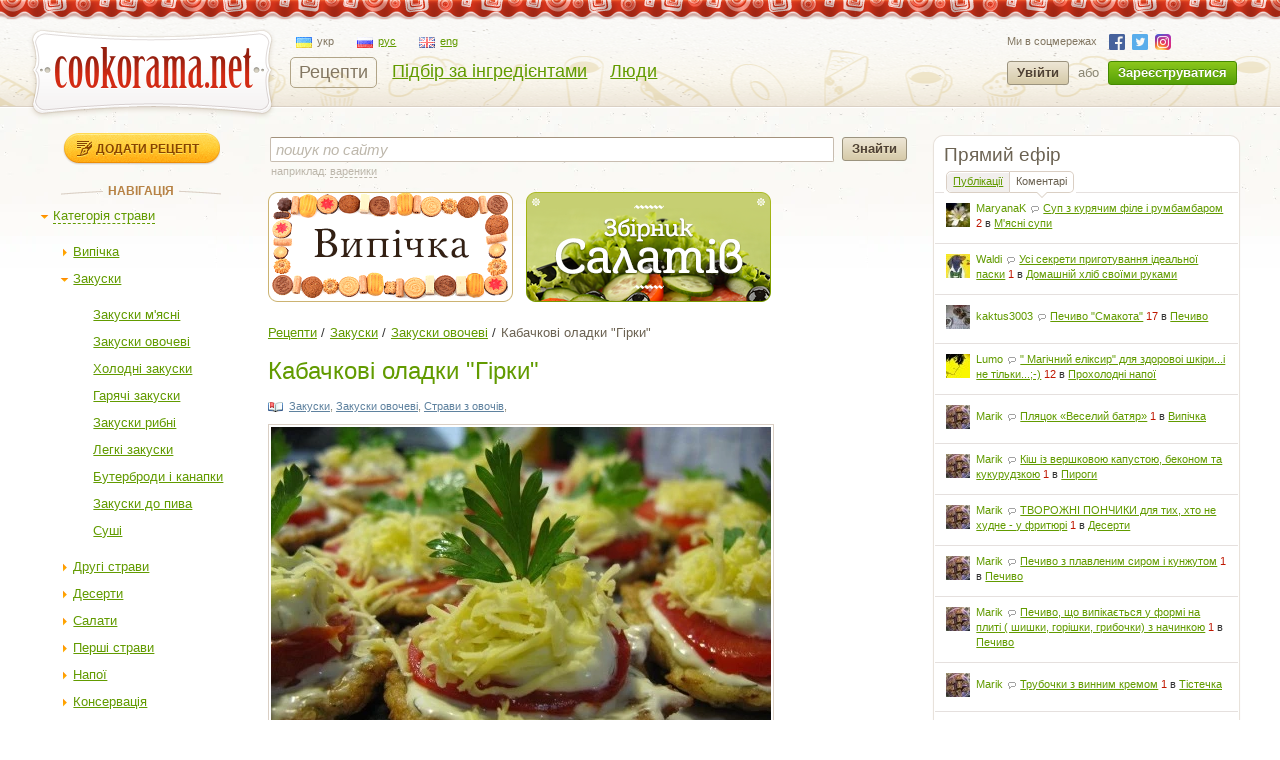

--- FILE ---
content_type: text/html; charset=utf-8
request_url: https://cookorama.net/uk/zakusky-ovochevi/kabachkovi-oladky-girky.html
body_size: 26773
content:
<!DOCTYPE html PUBLIC "-//W3C//DTD XHTML 1.0 Strict//EN" "http://www.w3.org/TR/xhtml1/DTD/xhtml1-strict.dtd">
<html xmlns="http://www.w3.org/1999/xhtml" lang="uk" xml:lang="uk" xmlns:og="http://ogp.me/ns#">
<head>
            
            <script async src="https://www.googletagmanager.com/gtag/js?id=G-1S7XV9378M"></script>
            <script>
              window.dataLayer = window.dataLayer || [];
              function gtag(){dataLayer.push(arguments);}
              gtag('js', new Date());

              gtag('config', 'G-1S7XV9378M');
            </script>
        
        
            <meta property="fb:app_id" content="111906118872360" />
        <meta property="og:type" content="artile" />
        <meta property="og:title" content="Кабачкові оладки &quot;Гірки&quot;" />
        <meta property="og:image" content="https://img.cookorama.net/uploads/images/00/00/25/2013/04/23/b0c0cb_size.jpg" />        
            <link rel="alternate" hreflang="en" href="https://cookorama.net/en/vegetable-snacks/squash-pancakes-hills.html" />
    <link rel="alternate" hreflang="ru" href="https://cookorama.net/ru/zakuski-ovoschnye/kabachkovye-oladi-gorki.html" />
    <link rel="alternate" hreflang="uk" href="https://cookorama.net/uk/zakusky-ovochevi/kabachkovi-oladky-girky.html" />

	<meta http-equiv="content-type" content="text/html; charset=utf-8" />
	<meta name="description" content="Як готувати Кабачкові оладки &amp;quot;Гірки&amp;quot; в домашніх умовах ✅ Рецепт з фото крок за кроком з розділу Закуски овочеві  ⭐ Кращі кулінарні страви на сайті Cookorama.net" />
	<meta name="keywords" content="Кабачкові оладки &amp;quot;Гірки&amp;quot;, кабачкові оладки гірки,кабачкові оладки,оладки гірки,оладки" />
    <meta name="viewport" content="width=device-width, user-scalable=no, initial-scale=1.0, maximum-scale=1.0, minimum-scale=1.0"/>
    <meta name="google-play-app" content="app-id=com.stfalcon.cookorama">
    <link rel="android-touch-icon" href="https://lh6.ggpht.com/iG0Ro4lVL3SMw7_uM1lTFLqy8jpi0sdW2_hu8SCR_Cd9GP9xuiQEW8HAWB0l30H9Vw=w57" />
	<link rel='stylesheet' type='text/css' href='https://static.cookorama.net/templates/cache/cookorama/2d7dd0c5b4833e5830e4c32e6de1b5a0.css' />
<!--[if gte IE 7]><link rel='stylesheet' type='text/css' href='https://cookorama.net/templates/skin/cookorama/css/ie.css' /><![endif]-->
<!--[if IE 6]><link rel='stylesheet' type='text/css' href='https://cookorama.net/templates/skin/cookorama/css/ie6.css' /><![endif]-->
<!--[if IE 7]><link rel='stylesheet' type='text/css' href='https://cookorama.net/templates/skin/cookorama/css/ie7.css' /><![endif]-->
<!--[if gt IE 6]><link rel='stylesheet' type='text/css' href='https://cookorama.net/templates/skin/cookorama/css/simple_comments.css' /><![endif]-->

	<link href="https://cookorama.net/templates/skin/cookorama/images/favicon.ico" rel="shortcut icon" />
	<link rel="search" type="application/opensearchdescription+xml" href="https://cookorama.net/uk/search/opensearch/" title="Кукорама — смачні рецепти!" />
            <title>Кабачкові оладки &quot;Гірки&quot; / Закуски овочеві / Кукорама — смачні рецепти!</title>
        <link rel="canonical" href="https://cookorama.net/uk/zakusky-ovochevi/kabachkovi-oladky-girky.html" />
    
			<link rel="alternate" type="application/rss+xml" href="https://cookorama.net/uk/rss/comments/2703/" title="Кабачкові оладки &quot;Гірки&quot;" />
	
    <script>
        var DIR_WEB_ROOT='https://cookorama.net';
        var DIR_STATIC_SKIN='https://cookorama.net/templates/skin/cookorama';
        var BLOG_USE_TINYMCE='';
        var TALK_RELOAD_PERIOD='20000';
        var TALK_RELOAD_REQUEST='60';
        var TALK_RELOAD_MAX_ERRORS='4';
        var LIVESTREET_SECURITY_KEY = '0615666d9e39d12529e2daf383e4b97c';

        var TINYMCE_LANG='en';
                TINYMCE_LANG='uk';
        
        var aRouter=new Array();
                aRouter['error']='https://cookorama.net/uk/error/';
                aRouter['registration']='https://cookorama.net/uk/registration/';
                aRouter['profile']='https://cookorama.net/uk/profile/';
                aRouter['my']='https://cookorama.net/uk/my/';
                aRouter['blog']='https://cookorama.net/uk/';
                aRouter['personal_blog']='https://cookorama.net/uk/personal_blog/';
                aRouter['top']='https://cookorama.net/uk/top/';
                aRouter['index']='https://cookorama.net/uk/index/';
                aRouter['new']='https://cookorama.net/uk/new/';
                aRouter['topic']='https://cookorama.net/uk/topic/';
                aRouter['login']='https://cookorama.net/uk/login/';
                aRouter['people']='https://cookorama.net/uk/people/';
                aRouter['settings']='https://cookorama.net/uk/settings/';
                aRouter['tag']='https://cookorama.net/uk/tag/';
                aRouter['talk']='https://cookorama.net/uk/talk/';
                aRouter['comments']='https://cookorama.net/uk/comments/';
                aRouter['rss']='https://cookorama.net/uk/rss/';
                aRouter['link']='https://cookorama.net/uk/link/';
                aRouter['question']='https://cookorama.net/uk/question/';
                aRouter['blogs']='https://cookorama.net/uk/blogs/';
                aRouter['search']='https://cookorama.net/uk/search/';
                aRouter['admin']='https://cookorama.net/uk/admin/';
                aRouter['openid_login']='https://cookorama.net/uk/openid_login/';
                aRouter['openid_settings']='https://cookorama.net/uk/openid_settings/';
                aRouter['banner']='https://cookorama.net/uk/banner/';
                aRouter['friends']='https://cookorama.net/uk/friends/';
                aRouter['page']='https://cookorama.net/uk/page/';
                aRouter['mailing']='https://cookorama.net/uk/mailing/';
                aRouter['ajax']='https://cookorama.net/uk/ajax/';
                aRouter['facebook']='https://cookorama.net/uk/facebook/';
                aRouter['language']='https://cookorama.net/uk/language/';
                aRouter['ingridient']='https://cookorama.net/uk/ingridient/';
                aRouter['ingredient']='https://cookorama.net/uk/ingredient/';
                aRouter['ingredients']='https://cookorama.net/uk/ingredients/';
                aRouter['openidcmt']='https://cookorama.net/uk/openidcmt/';
                aRouter['snippet']='https://cookorama.net/uk/snippet/';
                aRouter['filter']='https://cookorama.net/uk/filter/';
                aRouter['cookorama-admin']='https://cookorama.net/uk/cookorama-admin/';
                aRouter['api']='https://cookorama.net/uk/api/';
                aRouter['latest']='https://cookorama.net/uk/latest/';
                aRouter['sitemap']='https://cookorama.net/uk/sitemap/';
            </script>

	<script type='text/javascript' src='https://static.cookorama.net/templates/cache/cookorama/4b9ae82a56282aa6f3d76ccfb728ad79.js'></script>
<!--[if IE]><script type='text/javascript' src='https://cookorama.net/engine/lib/external/MooTools_1.2/plugs/Piechart/moocanvas.js'></script><![endif]-->

    
        <script>
            var tinyMCE=false;
            var msgErrorBox=new Roar({
                        position: 'upperRight',
                        className: 'roar-error',
                        margin: {x: 30, y: 10}
                    });
            var msgNoticeBox=new Roar({
                        position: 'upperRight',
                        className: 'roar-notice',
                        margin: {x: 30, y: 10}
                    });
        </script>
    

    
	    <link rel="canonical" href="https://cookorama.net/uk/zakusky-ovochevi/kabachkovi-oladky-girky.html"/>


            <script data-ad-client="ca-pub-3617707839468603" async src="https://pagead2.googlesyndication.com/pagead/js/adsbygoogle.js"></script>
    </head>

<body onload="prettyPrint()">


<!-- SearchAutoCompleter plugin -->
<script>
  var SAC_AutoSubmit = false;
  var SAC_AutoSelect = "pick";
  var SAC_MinCharsCount = "3";
</script>
<!-- /SearchAutoCompleter plugin -->

<div id="debug" style="border: 2px #dd0000 solid; display: none;"></div>

<div id="container_wrapper" class="container_wrapper-with-banner">
    <div id="top-line"></div>
    <div id="container">
                    <!-- Header -->
		<div style="display: none;">
		<div class="login-popup" id="login-form">
			<div class="login-popup-top"><a href="#" class="close-block" onclick="return false;"></a></div>
			<div class="content">
				<form action="https://cookorama.net/uk/login/" method="POST">
                    <div class="login-message" style="display: none;">Ми зможемо врахувати ваш голос якшо ви авторизуєтесь на сайті.</div>
					<div class="with-bg login-popup__title"><span>Швидкий вхід</span></div>
					<span class="input-note" style="padding-bottom:5px;">Оберіть сайт, на якому ви вже зареєстровані</span>
					<div id="openid_block" class="opidb">
<!--style="width: 180px;"-->
<table>
<tr>
<td>
<a style="display:inline-block;width:40px;height:40px;margin:0 10px;background:url(https://cookorama.net/plugins/openid/templates/skin/cookorama/img/auth-icons.png) -40px 0" href="#" onclick="fb_open()" rel="open_facebook"title="Увійти використовуючи Facebook"></a>
<a style="display:inline-block;width:40px;height:40px;margin:0 10px;background:url(https://cookorama.net/plugins/openid/templates/skin/cookorama/img/auth-icons.png) -80px 0"  href="#" onclick="javascript: openid_vk()" title="Увійти використовуючи ВКонтакте"></a>
<a style="display:inline-block;width:40px;height:40px;margin:0 10px;background:url(https://cookorama.net/plugins/openid/templates/skin/cookorama/img/auth-icons.png) -120px 0" href="#" onclick="javascript: openid_twitter()" title="Увійти використовуючи Twitter"></a>
<a style="display:inline-block;width:40px;height:40px;margin:0 10px;background:url(https://cookorama.net/plugins/openid/templates/skin/cookorama/img/auth-icons.png) -0px 0" href="#" onclick="javascript: openid_google()" title="Увійти використовуючи Google"></a>
<a style="display:inline-block;width:40px;height:40px;margin:0 10px;background:url(https://cookorama.net/plugins/openid/templates/skin/cookorama/img/auth-icons.png) -160px 0" href="#" onclick="javascript: openid_yandex()" title="Увійти використовуючи Yandex"></a>
<a style="display:inline-block;width:40px;height:40px;margin:0 10px;background:url(https://cookorama.net/plugins/openid/templates/skin/cookorama/img/auth-icons.png) -200px 0" href="#" onclick="javascript: openid_od(this)" title="Увійти використовуючи Odnoklasniki"></a>
<div style="display:none;"><a style="font-size: 11px;" href="#" onclick="document.getElementById('openid_manual').className = (document.getElementById('openid_manual').className=='hidden')?'':'hidden';">Указать OpenId</a></div>
</td>
</tr>
</table>
<div id="openid_manual" class="hidden">
<div class="lite-note" style="margin-top: 5px;" ><label for="login-input">OpenID</label>
<br>
<input type="text" class="input-text" maxlength="255" name="open_login" id="open_login" style="width: 300px;"/>
<input type="hidden" name="submit_open_login" id="submit_open_login_hidden" value="go"/>
<input type="hidden" value="" name="return" id="rreturn" />
<button onclick="authRedir();return false;"  type="button" name="openid_button" class="button"><span><em>Увійти</em></span></button>
</div>
</div>
<div id="vk_api_transport"></div>
<script>
    var openApiPath = 'https://cookorama.net'+'/js/openapi.min.js?34';
</script>

<script type="text/javascript">
    //Функция асинхронной загрузки
    (function() {
        function g() {
            window.asyncLoad(openApiPath, function(){});
        }
        window.addEventListener ? window.addEventListener("load", g, !1) : window.attachEvent && window.attachEvent("onload", g)
    })();

</script>


<script>
var sVkTransportPath='/plugins/openid/include/xd_receiver.html';
var iVkAppId='1870314';
var sVkLoginPath='https://cookorama.net/uk/login/'+'openid/vk/';
var fbAppId='111906118872360';
var googleAppId='343385474245-fa41uf2qcsuf8ov9c2i0softc28plpa9.apps.googleusercontent.com';
var fbLoginPath='https://cookorama.net/uk/login/'+'openid/fb/';
var googleLoginPath='https://cookorama.net'+'/ru/login/openid/google/';
var sTwitterLoginPath='https://cookorama.net/uk/login/'+'openid/twitter/?authorize=1';
var base_redir_url = "https://cookorama.net/uk/login/openid/enter/";
var odAppId='177268736';
var odLoginPath='https://cookorama.net/uk/login/'+'openid/od/';


	function getEl(id) {
		return document.getElementById(id);
	}

	function openid_yandex() {
		getEl('open_login').value='openid.yandex.ru';		
		authRedir();

	}
	
	function openid_rambler() {
		getEl('open_login').value='rambler.ru';		
		authRedir();
	}
	
	function openid_google() {
        var redirect = encodeURIComponent(googleLoginPath);
        window.location = 'https://accounts.google.com/o/oauth2/auth?scope=openid%20email%20profile&redirect_uri=' + redirect +
            '&response_type=code&client_id=' + googleAppId;
	}
	function authRedir(){
		str = base_redir_url+"?submit_open_login=go&open_login="+getEl('open_login').value+"&return="+getEl('rreturn').value;
		window.location = str;

	}


	function openid_vk() {
        var localVK = VK;
        localVK.init({apiId: iVkAppId, nameTransportPath: sVkTransportPath});
        localVK.Auth.login(function(response) {
			if (response.session) {
				window.location = sVkLoginPath;
			}
		});		
	}

    function openid_od(el) {
        window.location = 'http://www.odnoklassniki.ru/oauth/authorize?client_id=' + odAppId + '&scope=SET%20STATUS;VALUABLE%20ACCESS&response_type=code&redirect_uri=' + odLoginPath;
    }

   var w;
   function fb_open() {
      
	  window.location = 'https://www.facebook.com/dialog/oauth?client_id='+fbAppId+'&redirect_uri='+fbLoginPath;

	  }
	 function openid_twitter() {
		window.location = sTwitterLoginPath;
	}
</script>



</div>
					<div style="padding-bottom:40px;"></div>
					<div class="standh login-popup__title"><span>Вхід з паролем</span></div>
					<div class="lite-note"><a href="https://cookorama.net/uk/registration/">Зареєструватися</a><label for="">Логін або e-mail</label></div>
					<p><input type="text" class="input-text" name="login" tabindex="1" id="login-input"/></p>
					<div class="lite-note"><a href="https://cookorama.net/uk/login/reminder/" tabindex="-1">Нагадати пароль</a><label for="">Пароль</label></div>
					<p><input type="password" name="password" class="input-text" tabindex="2" /></p>
					
					<div class="lite-note"><button type="submit" onfocus="blur()"><span><em>Увійти</em></span></button><label for="" class="input-checkbox"><input type="checkbox" name="remember" checked tabindex="3" >Запам'ятати мене</label></div>
					<input type="hidden" name="submit_login">
				</form>
			</div>
			<div class="login-popup-bottom"></div>
		</div>
	</div>
	
	<div id="header">
		<div class="header-inside">
			<div class="icon-nav">
				<span class="icon-nav__line"></span>
				<span class="icon-nav__line"></span>
				<span class="icon-nav__line"></span>
			</div>
                                                    																				<noindex>
				<a href="https://cookorama.net/uk" rel="nofollow" class="logo">
					<img id="iePNG" src="https://cookorama.net/templates/skin/cookorama/images/logo.png" alt="Cookorama.net"/>
				</a>
			</noindex>

		<div class="menu-line">
			<ul class="lang-menu">
                                <li class="current">
                    <a class="uk" href="https://cookorama.net/uk/">
                        <span class="ico"></span><span class="text">укр</span>
                    </a>
                </li>
                                <li >
                    <a class="ru" href="https://cookorama.net/ru/">
                        <span class="ico"></span><span class="text">рус</span>
                    </a>
                </li>
                                <li >
                    <a class="en" href="https://cookorama.net/en/">
                        <span class="ico"></span><span class="text">eng</span>
                    </a>
                </li>
                			</ul>
			<div style="clear:both"></div>
			<ul class="nav-main">
				<li class="active"><a href="https://cookorama.net/uk/">Рецепти</a></li>
				<li ><a href="https://cookorama.net/uk/ingredients/">Підбір за інгредієнтами</a></li>
				<li ><a href="https://cookorama.net/uk/people/">Люди</a></li>

				
			</ul>
		</div>
				<div class="profile guest">
		    <ul class="social-list small">
		        <li>Ми в соцмережах</li>
		        		        <li><a rel="nofollow" class="fb" href="https://www.facebook.com/cookorama" target="_blank"></a></li>
		        <li><a rel="nofollow" class="tw" href="https://twitter.com/cookorama" target="_blank"></a></li>
				<li><a rel="nofollow" class="in" href="https://www.instagram.com/cookorama" target="_blank"></a></li>
		    </ul>
            <a href="https://cookorama.net/uk/login/" rel="nofollow" class="log" onclick="return showLoginForm();">
                Увійти
            </a>
            <div>або</div>
            <a href="https://cookorama.net/uk/registration/" rel="nofollow" class="reg">
                Зареєструватися
            </a>
		</div>
		
		</div>
		<div class="mobile-menu">
			<span class="mobile-menu__close"></span>
			<div class="mobile-menu__list">
				<ul class="nav-main">
					<li class="active"><a
								href="https://cookorama.net/uk/">Рецепти</a></li>
					<li ><a
								href="https://cookorama.net/uk/ingredients/">Підбір за інгредієнтами</a></li>
					<li ><a
								href="https://cookorama.net/uk/people/">Люди</a></li>
                    
				</ul>
				<div id="left-sidebar">
                                                                                                                                <div class="write">
    <a href="https://cookorama.net/uk/topic/add/" alt="Додати рецепт" title="Додати рецепт" class="button small">
        Додати рецепт
    </a>
</div>
                                                                                                                                            <div class="block tree">
    <div class="tl"><div class="tr"></div></div>
    <div class="cl"><div class="cr">
	<div class="nav-title"><span>Навігація</span></div>
		<div class="menutree">
			<ul class="active level0">
				
		<li class="level0 ">
					<div class="active" id="dmob-1019" onclick="reverseMenu('mob-1019')"></div>
                                              <a class="regular dashed" href="#" onclick="reverseMenu('mob-1019'); return false;">Категорія страви</a>
                          			<ul class="active level1" id="mmob-1019">
                
		<li class="level1 ">
					<div class="regular" id="dmob-7" onclick="reverseMenu('mob-7')"></div>
           			   		   					   		<a class="regular" href="https://cookorama.net/uk/vypichka/">Випічка</a>
			   	            			<ul class="regular level2" id="mmob-7">
                
		<li class="level2 ">
					<div class="end"></div>
            													<a class="regular" href="https://cookorama.net/uk/bulochky/">Булочки</a>
				            			</li>
    		<li class="level2 ">
					<div class="end"></div>
            													<a class="regular" href="https://cookorama.net/uk/keksy-i-mafiny/">Кекси і мафіни</a>
				            			</li>
    		<li class="level2 ">
					<div class="end"></div>
            													<a class="regular" href="https://cookorama.net/uk/pechyvo/">Печиво</a>
				            			</li>
    		<li class="level2 ">
					<div class="end"></div>
            													<a class="regular" href="https://cookorama.net/uk/tistechka/">Тістечка</a>
				            			</li>
    		<li class="level2 ">
					<div class="end"></div>
            													<a class="regular" href="https://cookorama.net/uk/mlynci/">Млинці</a>
				            			</li>
    		<li class="level2 ">
					<div class="end"></div>
            													<a class="regular" href="https://cookorama.net/uk/domashnij-hlib-svoyimy-rukamy/">Домашній хліб своїми руками</a>
				            			</li>
    		<li class="level2 ">
					<div class="end"></div>
            													<a class="regular" href="https://cookorama.net/uk/torty/">Торти</a>
				            			</li>
    		<li class="level2 ">
					<div class="end"></div>
            													<a class="regular" href="https://cookorama.net/uk/pyrogy/">Пироги</a>
				            			</li>
    		<li class="level2 ">
					<div class="end"></div>
            													<a class="regular" href="https://cookorama.net/uk/zapikanka/">Запіканки</a>
				            			</li>
    		<li class="level2 ">
					<div class="end"></div>
            													<a class="regular" href="https://cookorama.net/uk/pyrizhky-ta-pyrogy-z-solonoyu-nachynkoyu/">Пиріжки та пироги з солоною начинкою</a>
				            			</li>
    		<li class="level2 hide_until">
					<div class="end"></div>
            													<a class="regular" href="https://cookorama.net/uk/pyrizhky/">Пиріжки</a>
				            			</li>
    		<li class="level2 hide_until">
					<div class="end"></div>
            													<a class="regular" href="https://cookorama.net/uk/biskvity/">Бісквіти</a>
				            			</li>
    		<li class="level2 hide_until">
					<div class="end"></div>
            													<a class="regular" href="https://cookorama.net/uk/pitsa/">Піца</a>
				            			</li>
    		<li class="level2 hide_until">
					<div class="end"></div>
            													<a class="regular" href="https://cookorama.net/uk/tisto/">Тісто</a>
				            			</li>
    		<li class="level2 hide_until">
					<div class="end"></div>
            													<a class="regular" href="https://cookorama.net/uk/vafli/">Вафлі</a>
				            			</li>
       <li class="show_more"><a href="">показати ще</a> <a href="" class="hide_more">сховати</a></li>  			</ul>
			</li>
    		<li class="level1 ">
					<div class="active" id="dmob-5" onclick="reverseMenu('mob-5')"></div>
           			   		   					   		<a class="regular" href="https://cookorama.net/uk/zakusky/">Закуски</a>
			   	            			<ul class="active level2" id="mmob-5">
                
		<li class="level2 ">
					<div class="end"></div>
            													<a class="regular" href="https://cookorama.net/uk/zakusky-myasni/">Закуски м'ясні</a>
				            			</li>
    		<li class="level2 ">
					<div class="end"></div>
            													<a class="regular" href="https://cookorama.net/uk/zakusky-ovochevi/">Закуски овочеві</a>
				            			</li>
    		<li class="level2 ">
					<div class="end"></div>
            													<a class="regular" href="https://cookorama.net/uk/holodni-zakusky/">Холодні закуски</a>
				            			</li>
    		<li class="level2 ">
					<div class="end"></div>
            													<a class="regular" href="https://cookorama.net/uk/garyachi-zakusky/">Гарячі закуски</a>
				            			</li>
    		<li class="level2 ">
					<div class="end"></div>
            													<a class="regular" href="https://cookorama.net/uk/zakusky-rybni/">Закуски рибні</a>
				            			</li>
    		<li class="level2 ">
					<div class="end"></div>
            													<a class="regular" href="https://cookorama.net/uk/legki-zakusky/">Легкі закуски</a>
				            			</li>
    		<li class="level2 ">
					<div class="end"></div>
            													<a class="regular" href="https://cookorama.net/uk/buterbrody-i-kanapky/">Бутерброди і канапки</a>
				            			</li>
    		<li class="level2 ">
					<div class="end"></div>
            													<a class="regular" href="https://cookorama.net/uk/zakusky-do-pyva/">Закуски до пива</a>
				            			</li>
    		<li class="level2 ">
					<div class="end"></div>
            													<a class="regular" href="https://cookorama.net/uk/sushi/">Суші</a>
				            			</li>
      			</ul>
			</li>
    		<li class="level1 ">
					<div class="regular" id="dmob-4" onclick="reverseMenu('mob-4')"></div>
           			   		   					   		<a class="regular" href="https://cookorama.net/uk/drugi-stravy/">Другі страви</a>
			   	            			<ul class="regular level2" id="mmob-4">
                
		<li class="level2 ">
					<div class="end"></div>
            													<a class="regular" href="https://cookorama.net/uk/myasni-drugi-stravy/">М'ясні другі страви</a>
				            			</li>
    		<li class="level2 ">
					<div class="end"></div>
            													<a class="regular" href="https://cookorama.net/uk/rybni-drugi-stravy/">Рибні другі страви</a>
				            			</li>
    		<li class="level2 ">
					<div class="end"></div>
            													<a class="regular" href="https://cookorama.net/uk/ovochevi-drugi-stravy/">Овочеві другі страви</a>
				            			</li>
    		<li class="level2 ">
					<div class="end"></div>
            													<a class="regular" href="https://cookorama.net/uk/drugi-stravy-z-krup/">Другі страви з круп</a>
				            			</li>
    		<li class="level2 ">
					<div class="end"></div>
            													<a class="regular" href="https://cookorama.net/uk/makarony-pasta/">Макарони і паста</a>
				            			</li>
    		<li class="level2 ">
					<div class="end"></div>
            													<a class="regular" href="https://cookorama.net/uk/varenyky-pelmeni-galushky/">Вареники і пельмені, галушки</a>
				            			</li>
    		<li class="level2 ">
					<div class="end"></div>
            													<a class="regular" href="https://cookorama.net/uk/ragu/">Рагу</a>
				            			</li>
    		<li class="level2 ">
					<div class="end"></div>
            													<a class="regular" href="https://cookorama.net/uk/drugi-stravy-z-subproduktiv/">Другі страви з субпродуктів</a>
				            			</li>
    		<li class="level2 ">
					<div class="end"></div>
            													<a class="regular" href="https://cookorama.net/uk/pechenya/">Печеня</a>
				            			</li>
      			</ul>
			</li>
    		<li class="level1 ">
					<div class="regular" id="dmob-15" onclick="reverseMenu('mob-15')"></div>
           			   		   					   		<a class="regular" href="https://cookorama.net/uk/deserty/">Десерти</a>
			   	            			<ul class="regular level2" id="mmob-15">
                
		<li class="level2 ">
					<div class="end"></div>
            													<a class="regular" href="https://cookorama.net/uk/fruktovi-deserty/">Фруктові десерти</a>
				            			</li>
    		<li class="level2 ">
					<div class="end"></div>
            													<a class="regular" href="https://cookorama.net/uk/solodoschi-cukerky/">Солодощі та цукерки</a>
				            			</li>
    		<li class="level2 ">
					<div class="end"></div>
            													<a class="regular" href="https://cookorama.net/uk/torty-bez-vypichky/">Торти без випічки</a>
				            			</li>
    		<li class="level2 ">
					<div class="end"></div>
            													<a class="regular" href="https://cookorama.net/uk/tistechka-bez-vypichky/">Тістечка без випічки</a>
				            			</li>
    		<li class="level2 ">
					<div class="end"></div>
            													<a class="regular" href="https://cookorama.net/uk/morozyvo/">Морозиво</a>
				            			</li>
    		<li class="level2 ">
					<div class="end"></div>
            													<a class="regular" href="https://cookorama.net/uk/zhele/">Желе</a>
				            			</li>
    		<li class="level2 ">
					<div class="end"></div>
            													<a class="regular" href="https://cookorama.net/uk/krem/">Крем</a>
				            			</li>
    		<li class="level2 ">
					<div class="end"></div>
            													<a class="regular" href="https://cookorama.net/uk/prykrasy-dlya-tortiv/">Прикраси для тортів</a>
				            			</li>
      			</ul>
			</li>
    		<li class="level1 ">
					<div class="regular" id="dmob-23" onclick="reverseMenu('mob-23')"></div>
           			   		   					   		<a class="regular" href="https://cookorama.net/uk/salaty/">Салати</a>
			   	            			<ul class="regular level2" id="mmob-23">
                
		<li class="level2 ">
					<div class="end"></div>
            													<a class="regular" href="https://cookorama.net/uk/ovochevi-salaty/">Овочеві салати</a>
				            			</li>
    		<li class="level2 ">
					<div class="end"></div>
            													<a class="regular" href="https://cookorama.net/uk/myasni-salaty/">М'ясні салати</a>
				            			</li>
    		<li class="level2 ">
					<div class="end"></div>
            													<a class="regular" href="https://cookorama.net/uk/rybni-salaty/">Рибні салати</a>
				            			</li>
    		<li class="level2 ">
					<div class="end"></div>
            													<a class="regular" href="https://cookorama.net/uk/salaty-z-moreproduktiv/">Салати з морепродуктів</a>
				            			</li>
    		<li class="level2 ">
					<div class="end"></div>
            													<a class="regular" href="https://cookorama.net/uk/salaty-koktejli/">Салати-коктейлі</a>
				            			</li>
      			</ul>
			</li>
    		<li class="level1 ">
					<div class="regular" id="dmob-6" onclick="reverseMenu('mob-6')"></div>
           			   		   					   		<a class="regular" href="https://cookorama.net/uk/pershi-stravy/">Перші страви</a>
			   	            			<ul class="regular level2" id="mmob-6">
                
		<li class="level2 ">
					<div class="end"></div>
            													<a class="regular" href="https://cookorama.net/uk/ovochevi-supy/">Овочеві супи</a>
				            			</li>
    		<li class="level2 ">
					<div class="end"></div>
            													<a class="regular" href="https://cookorama.net/uk/myasni-supy/">М'ясні супи</a>
				            			</li>
    		<li class="level2 ">
					<div class="end"></div>
            													<a class="regular" href="https://cookorama.net/uk/supy-pyure/">Супи-пюре</a>
				            			</li>
    		<li class="level2 ">
					<div class="end"></div>
            													<a class="regular" href="https://cookorama.net/uk/holodni-supy/">Холодні супи</a>
				            			</li>
    		<li class="level2 ">
					<div class="end"></div>
            													<a class="regular" href="https://cookorama.net/uk/rybni-supy/">Рибні супи</a>
				            			</li>
    		<li class="level2 ">
					<div class="end"></div>
            													<a class="regular" href="https://cookorama.net/uk/krem-supy/">Крем-супи</a>
				            			</li>
    		<li class="level2 ">
					<div class="end"></div>
            													<a class="regular" href="https://cookorama.net/uk/molochni-supy/">Молочні супи</a>
				            			</li>
      			</ul>
			</li>
    		<li class="level1 ">
					<div class="regular" id="dmob-14" onclick="reverseMenu('mob-14')"></div>
           			   		   					   		<a class="regular" href="https://cookorama.net/uk/napoyi/">Напої</a>
			   	            			<ul class="regular level2" id="mmob-14">
                
		<li class="level2 ">
					<div class="end"></div>
            													<a class="regular" href="https://cookorama.net/uk/garyachi-napoyi/">Гарячі напої</a>
				            			</li>
    		<li class="level2 ">
					<div class="end"></div>
            													<a class="regular" href="https://cookorama.net/uk/proholodni-napoyi/">Прохолодні напої</a>
				            			</li>
    		<li class="level2 ">
					<div class="end"></div>
            													<a class="regular" href="https://cookorama.net/uk/kava/">Кава</a>
				            			</li>
    		<li class="level2 ">
					<div class="end"></div>
            													<a class="regular" href="https://cookorama.net/uk/koktejli/">Коктейлі</a>
				            			</li>
    		<li class="level2 ">
					<div class="end"></div>
            													<a class="regular" href="https://cookorama.net/uk/alkogolni-napoyi/">Алкогольні напої</a>
				            			</li>
    		<li class="level2 ">
					<div class="end"></div>
            													<a class="regular" href="https://cookorama.net/uk/kompoty/">Компоти</a>
				            			</li>
    		<li class="level2 ">
					<div class="end"></div>
            													<a class="regular" href="https://cookorama.net/uk/molochni-napoyi/">Молочні напої</a>
				            			</li>
      			</ul>
			</li>
    		<li class="level1 ">
					<div class="regular" id="dmob-334" onclick="reverseMenu('mob-334')"></div>
           			   		   					   		<a class="regular" href="https://cookorama.net/uk/konservaciya/">Консервація</a>
			   	            			<ul class="regular level2" id="mmob-334">
                
		<li class="level2 ">
					<div class="end"></div>
            													<a class="regular" href="https://cookorama.net/uk/ovocheva-konservaciya/">Овочева консервація</a>
				            			</li>
    		<li class="level2 ">
					<div class="end"></div>
            													<a class="regular" href="https://cookorama.net/uk/varennya-i-povydla/">Варення і повидла</a>
				            			</li>
    		<li class="level2 ">
					<div class="end"></div>
            													<a class="regular" href="https://cookorama.net/uk/fruktova-konservaciya/">Фруктова консервація</a>
				            			</li>
    		<li class="level2 ">
					<div class="end"></div>
            													<a class="regular" href="https://cookorama.net/uk/konservuvannya/">Консервування</a>
				            			</li>
    		<li class="level2 ">
					<div class="end"></div>
            													<a class="regular" href="https://cookorama.net/uk/myasna-konservaciya/">М'ясна консервація</a>
				            			</li>
      			</ul>
			</li>
    		<li class="level1 ">
					<div class="regular" id="dmob-78" onclick="reverseMenu('mob-78')"></div>
           			   		   					   		<a class="regular" href="https://cookorama.net/uk/sousy/">Соуси</a>
			   	            			<ul class="regular level2" id="mmob-78">
                
		<li class="level2 ">
					<div class="end"></div>
            													<a class="regular" href="https://cookorama.net/uk/sousy-do-myasa/">Соуси до м'яса</a>
				            			</li>
    		<li class="level2 ">
					<div class="end"></div>
            													<a class="regular" href="https://cookorama.net/uk/sousy-do-ovochiv/">Соуси до овочів</a>
				            			</li>
    		<li class="level2 ">
					<div class="end"></div>
            													<a class="regular" href="https://cookorama.net/uk/zapravky/">Заправки</a>
				            			</li>
    		<li class="level2 ">
					<div class="end"></div>
            													<a class="regular" href="https://cookorama.net/uk/solodki-sousy/">Солодкі соуси</a>
				            			</li>
    		<li class="level2 ">
					<div class="end"></div>
            													<a class="regular" href="https://cookorama.net/uk/gostri-sousy/">Гострі соуси</a>
				            			</li>
    		<li class="level2 ">
					<div class="end"></div>
            													<a class="regular" href="https://cookorama.net/uk/kyslo-solodki-sousy/">Кисло-солодкі соуси</a>
				            			</li>
    		<li class="level2 ">
					<div class="end"></div>
            													<a class="regular" href="https://cookorama.net/uk/sousy-do-ryby/">Соуси до риби</a>
				            			</li>
    		<li class="level2 ">
					<div class="end"></div>
            													<a class="regular" href="https://cookorama.net/uk/marynady/">Маринади</a>
				            			</li>
      			</ul>
			</li>
    		<li class="level1 ">
					<div class="regular" id="dmob-24823" onclick="reverseMenu('mob-24823')"></div>
           			   		   					   		<a class="regular" href="https://cookorama.net/uk/pravylne-harchuvannya/">Правильне харчування</a>
			   	            			<ul class="regular level2" id="mmob-24823">
                
		<li class="level2 ">
					<div class="end"></div>
            													<a class="regular" href="https://cookorama.net/uk/deserty-bez-cukru-vid-oksany-matviyevoyi/">Десерти без цукру від Оксани Матвєєвої</a>
				            			</li>
    		<li class="level2 ">
					<div class="end"></div>
            													<a class="regular" href="https://cookorama.net/uk/italijska-pasta-vid-yaro-pasta/">Італійська паста від Yaro Pasta</a>
				            			</li>
    		<li class="level2 ">
					<div class="end"></div>
            													<a class="regular" href="https://cookorama.net/uk/vegetarianski-recepty-yany-nazarchuk/">Вегетаріанські рецепти Яни Назарчук</a>
				            			</li>
    		<li class="level2 ">
					<div class="end"></div>
            													<a class="regular" href="https://cookorama.net/uk/recepty-pravylnogo-harchuvannya-oleny-yermolenko/">Рецепти правильного харчування Олени Єрмоленко</a>
				            			</li>
      			</ul>
			</li>
    		<li class="level1 ">
					<div class="end"></div>
            													<a class="regular" href="https://cookorama.net/uk/garniry/">Гарніри</a>
				            			</li>
    		<li class="level1 ">
					<div class="end"></div>
            													<a class="regular" href="https://cookorama.net/uk/kashi/">Каші</a>
				            			</li>
      			</ul>
			</li>
    		<li class="level0 ">
					<div class="regular" id="dmob-993" onclick="reverseMenu('mob-993')"></div>
                                              <a class="regular dashed" href="#" onclick="reverseMenu('mob-993'); return false;">Страви з...</a>
                          			<ul class="regular level1" id="mmob-993">
                
		<li class="level1 ">
					<div class="end"></div>
            													<a class="regular" href="https://cookorama.net/uk/stravy-z-ryby/">Страви з риби</a>
				            			</li>
    		<li class="level1 ">
					<div class="end"></div>
            													<a class="regular" href="https://cookorama.net/uk/stravy-z-ptyci/">Страви з птиці</a>
				            			</li>
    		<li class="level1 ">
					<div class="end"></div>
            													<a class="regular" href="https://cookorama.net/uk/stravy-z-myasa/">Страви з м'яса</a>
				            			</li>
    		<li class="level1 ">
					<div class="end"></div>
            													<a class="regular" href="https://cookorama.net/uk/boroshnyani-stravy/">Борошняні страви</a>
				            			</li>
    		<li class="level1 ">
					<div class="end"></div>
            													<a class="regular" href="https://cookorama.net/uk/stravy-z-ovochiv/">Страви з овочів</a>
				            			</li>
    		<li class="level1 ">
					<div class="end"></div>
            													<a class="regular" href="https://cookorama.net/uk/stravy-z-molochnyh-produktiv/">Страви з молочних продуктів</a>
				            			</li>
    		<li class="level1 ">
					<div class="end"></div>
            													<a class="regular" href="https://cookorama.net/uk/stravy-z-yayec/">Cтрави з яєць</a>
				            			</li>
    		<li class="level1 ">
					<div class="end"></div>
            													<a class="regular" href="https://cookorama.net/uk/stravi-z-fruktiv/">Страви з фруктів</a>
				            			</li>
    		<li class="level1 ">
					<div class="end"></div>
            													<a class="regular" href="https://cookorama.net/uk/stravy-z-krup/">Страви з круп</a>
				            			</li>
    		<li class="level1 ">
					<div class="end"></div>
            													<a class="regular" href="https://cookorama.net/uk/stravy-z-moreproduktiv/">Страви з морепродуктів</a>
				            			</li>
    		<li class="level1 ">
					<div class="end"></div>
            													<a class="regular" href="https://cookorama.net/uk/stravy-z-grybiv/">Страви з грибів</a>
				            			</li>
      			</ul>
			</li>
    		<li class="level0 ">
					<div class="regular" id="dmob-996" onclick="reverseMenu('mob-996')"></div>
                                              <a class="regular dashed" href="#" onclick="reverseMenu('mob-996'); return false;">Національна кухня</a>
                          			<ul class="regular level1" id="mmob-996">
                
		<li class="level1 ">
					<div class="end"></div>
            													<a class="regular" href="https://cookorama.net/uk/francuzska-kuhnya/">Французька кухня</a>
				            			</li>
    		<li class="level1 ">
					<div class="end"></div>
            													<a class="regular" href="https://cookorama.net/uk/ukrayinska-kuhnya/">Українська кухня</a>
				            			</li>
    		<li class="level1 ">
					<div class="end"></div>
            													<a class="regular" href="https://cookorama.net/uk/italijska-kuhnya/">Італійська кухня</a>
				            			</li>
    		<li class="level1 ">
					<div class="end"></div>
            													<a class="regular" href="https://cookorama.net/uk/ispanska-kuhnya/">Іспанська кухня</a>
				            			</li>
    		<li class="level1 ">
					<div class="end"></div>
            													<a class="regular" href="https://cookorama.net/uk/grecka-kuhnya/">Грецька кухня</a>
				            			</li>
    		<li class="level1 ">
					<div class="end"></div>
            													<a class="regular" href="https://cookorama.net/uk/anglijska-kuhnya/">Англійська кухня</a>
				            			</li>
    		<li class="level1 ">
					<div class="end"></div>
            													<a class="regular" href="https://cookorama.net/uk/gruzynska-kuhnya/">Грузинська кухня</a>
				            			</li>
    		<li class="level1 ">
					<div class="end"></div>
            													<a class="regular" href="https://cookorama.net/uk/polska-kuhnya/">Польська кухня</a>
				            			</li>
    		<li class="level1 ">
					<div class="end"></div>
            													<a class="regular" href="https://cookorama.net/uk/rosijska-kuhnya/">Російська кухня</a>
				            			</li>
    		<li class="level1 ">
					<div class="end"></div>
            													<a class="regular" href="https://cookorama.net/uk/nimecka-kuhnya/">Німецька кухня</a>
				            			</li>
    		<li class="level1 hide_until">
					<div class="end"></div>
            													<a class="regular" href="https://cookorama.net/uk/amerykanska-kuhnya/">Американська кухня</a>
				            			</li>
    		<li class="level1 hide_until">
					<div class="end"></div>
            													<a class="regular" href="https://cookorama.net/uk/indijska-kuhnya/">Індійська кухня</a>
				            			</li>
    		<li class="level1 hide_until">
					<div class="end"></div>
            													<a class="regular" href="https://cookorama.net/uk/yaponska-kuhnya/">Японська кухня</a>
				            			</li>
    		<li class="level1 hide_until">
					<div class="end"></div>
            													<a class="regular" href="https://cookorama.net/uk/ugorska-kuhnya/">Угорська кухня</a>
				            			</li>
    		<li class="level1 hide_until">
					<div class="end"></div>
            													<a class="regular" href="https://cookorama.net/uk/izrayilska-kuhnya/">Ізраїльська кухня</a>
				            			</li>
    		<li class="level1 hide_until">
					<div class="end"></div>
            													<a class="regular" href="https://cookorama.net/uk/kytajska-kuhnya/">Китайська кухня</a>
				            			</li>
    		<li class="level1 hide_until">
					<div class="end"></div>
            													<a class="regular" href="https://cookorama.net/uk/uzbecka-kuhnya/">Узбецька кухня</a>
				            			</li>
    		<li class="level1 hide_until">
					<div class="end"></div>
            													<a class="regular" href="https://cookorama.net/uk/turecka-kuhnya/">Турецька кухня</a>
				            			</li>
    		<li class="level1 hide_until">
					<div class="end"></div>
            													<a class="regular" href="https://cookorama.net/uk/meksykanska-kuhnya/">Мексиканська кухня</a>
				            			</li>
    		<li class="level1 hide_until">
					<div class="end"></div>
            													<a class="regular" href="https://cookorama.net/uk/cheska-kuhnya/">Чеська кухня</a>
				            			</li>
    		<li class="level1 hide_until">
					<div class="end"></div>
            													<a class="regular" href="https://cookorama.net/uk/tatarska-kuhnya/">Татарська кухня</a>
				            			</li>
    		<li class="level1 hide_until">
					<div class="end"></div>
            													<a class="regular" href="https://cookorama.net/uk/virmenska-kuhnya/">Вірменська кухня</a>
				            			</li>
    		<li class="level1 hide_until">
					<div class="end"></div>
            													<a class="regular" href="https://cookorama.net/uk/bolgarska-kuhnya/">Болгарська кухня</a>
				            			</li>
    		<li class="level1 hide_until">
					<div class="end"></div>
            													<a class="regular" href="https://cookorama.net/uk/norvezka-kuhnya/">Норвезька кухня</a>
				            			</li>
    		<li class="level1 hide_until">
					<div class="end"></div>
            													<a class="regular" href="https://cookorama.net/uk/shotlandska-kuhnya/">Шотландська кухня</a>
				            			</li>
    		<li class="level1 hide_until">
					<div class="end"></div>
            													<a class="regular" href="https://cookorama.net/uk/avstrijska-kuhnya/">Австрійська кухня</a>
				            			</li>
    		<li class="level1 hide_until">
					<div class="end"></div>
            													<a class="regular" href="https://cookorama.net/uk/tajska-kuhnya/">Тайська кухня</a>
				            			</li>
    		<li class="level1 hide_until">
					<div class="end"></div>
            													<a class="regular" href="https://cookorama.net/uk/biloruska-kuhnya/">Білоруська кухня</a>
				            			</li>
    		<li class="level1 hide_until">
					<div class="end"></div>
            													<a class="regular" href="https://cookorama.net/uk/golandska-kuhnya/">Голландська кухня</a>
				            			</li>
    		<li class="level1 hide_until">
					<div class="end"></div>
            													<a class="regular" href="https://cookorama.net/uk/belgijska/">Бельгійська кухня</a>
				            			</li>
    		<li class="level1 hide_until">
					<div class="end"></div>
            													<a class="regular" href="https://cookorama.net/uk/lytovska-kuhnya/">Литовська кухня</a>
				            			</li>
    		<li class="level1 hide_until">
					<div class="end"></div>
            													<a class="regular" href="https://cookorama.net/uk/tadzhycka-kuhnya/">Таджицька кухня</a>
				            			</li>
    		<li class="level1 hide_until">
					<div class="end"></div>
            													<a class="regular" href="https://cookorama.net/uk/portugalska-kuhnya/">Португальська кухня</a>
				            			</li>
    		<li class="level1 hide_until">
					<div class="end"></div>
            													<a class="regular" href="https://cookorama.net/uk/balkanska-kuhnya/">Балканська кухня</a>
				            			</li>
    		<li class="level1 hide_until">
					<div class="end"></div>
            													<a class="regular" href="https://cookorama.net/uk/azerbajdzhanska-kuhnya/">Азербайджанська кухня</a>
				            			</li>
    		<li class="level1 hide_until">
					<div class="end"></div>
            													<a class="regular" href="https://cookorama.net/uk/irakska-kuhnya/">Іракська кухня</a>
				            			</li>
    		<li class="level1 hide_until">
					<div class="end"></div>
            													<a class="regular" href="https://cookorama.net/uk/iranska-kuhnya/">Іранська кухня</a>
				            			</li>
       <li class="show_more"><a href="">показати ще</a> <a href="" class="hide_more">сховати</a></li>  			</ul>
			</li>
    		<li class="level0 ">
					<div class="regular" id="dmob-994" onclick="reverseMenu('mob-994')"></div>
                                              <a class="regular dashed" href="#" onclick="reverseMenu('mob-994'); return false;">Тип кухні</a>
                          			<ul class="regular level1" id="mmob-994">
                
		<li class="level1 ">
					<div class="end"></div>
            													<a class="regular" href="https://cookorama.net/uk/stravy-do-postu/">Страви до посту</a>
				            			</li>
    		<li class="level1 ">
					<div class="end"></div>
            													<a class="regular" href="https://cookorama.net/uk/vegetarianski-recepty/">Вегетаріанські рецепти</a>
				            			</li>
    		<li class="level1 ">
					<div class="end"></div>
            													<a class="regular" href="https://cookorama.net/uk/recepty-dlya-furshetu/">Рецепти для фуршету</a>
				            			</li>
    		<li class="level1 ">
					<div class="end"></div>
            													<a class="regular" href="https://cookorama.net/uk/snidanky/">Сніданки</a>
				            			</li>
    		<li class="level1 ">
					<div class="end"></div>
            													<a class="regular" href="https://cookorama.net/uk/recepty-na-kozhen-den/">Рецепти на кожен день</a>
				            			</li>
    		<li class="level1 ">
					<div class="end"></div>
            													<a class="regular" href="https://cookorama.net/uk/dlya-ditej/">Для дітей</a>
				            			</li>
    		<li class="level1 ">
					<div class="end"></div>
            													<a class="regular" href="https://cookorama.net/uk/recepty-dlya-piknika/">Рецепти для пікніка</a>
				            			</li>
    		<li class="level1 ">
					<div class="end"></div>
            													<a class="regular" href="https://cookorama.net/uk/diyetychni-stravy/">Дієтичні страви</a>
				            			</li>
    		<li class="level1 ">
					<div class="end"></div>
            													<a class="regular" href="https://cookorama.net/uk/molochna-kuhnya/">Молочна кухня</a>
				            			</li>
      			</ul>
			</li>
    		<li class="level0 ">
					<div class="regular" id="dmob-997" onclick="reverseMenu('mob-997')"></div>
                                              <a class="regular dashed" href="#" onclick="reverseMenu('mob-997'); return false;">Святковий стіл</a>
                          			<ul class="regular level1" id="mmob-997">
                
		<li class="level1 ">
					<div class="end"></div>
            													<a class="regular" href="https://cookorama.net/uk/novorichni-recepty/">Новорічні рецепти</a>
				            			</li>
    		<li class="level1 ">
					<div class="end"></div>
            													<a class="regular" href="https://cookorama.net/uk/rizdvyani-recepty/">Різдвяні рецепти</a>
				            			</li>
    		<li class="level1 ">
					<div class="end"></div>
            													<a class="regular" href="https://cookorama.net/uk/recepty-do-velykodnya/">Рецепти до Великодня</a>
				            			</li>
    		<li class="level1 ">
					<div class="end"></div>
            													<a class="regular" href="https://cookorama.net/uk/recepty-na-maslyanu/">Рецепти на Масляну</a>
				            			</li>
    		<li class="level1 ">
					<div class="end"></div>
            													<a class="regular" href="https://cookorama.net/uk/recepty-do-dnya-svyatogo-valentyna/">Рецепти до Дня Святого Валентина</a>
				            			</li>
    		<li class="level1 ">
					<div class="end"></div>
            													<a class="regular" href="https://cookorama.net/uk/recepty-na-yabluchnyj-spas/">Рецепти на Яблучний Спас</a>
				            			</li>
    		<li class="level1 ">
					<div class="end"></div>
            													<a class="regular" href="https://cookorama.net/uk/stravy-na-svyatvechir/">Страви на Святвечір</a>
				            			</li>
    		<li class="level1 ">
					<div class="end"></div>
            													<a class="regular" href="https://cookorama.net/uk/recepty-na-hellovin/">Рецепти на Хелловін</a>
				            			</li>
      			</ul>
			</li>
    		<li class="level0 ">
					<div class="regular" id="dmob-10" onclick="reverseMenu('mob-10')"></div>
                                              <a class="regular dashed" href="#" onclick="reverseMenu('mob-10'); return false;">Цікава інформація</a>
                          			<ul class="regular level1" id="mmob-10">
                
		<li class="level1 ">
					<div class="end"></div>
            													<a class="regular" href="https://cookorama.net/uk/biblioteka-kuharya/">Бібліотека кухаря</a>
				            			</li>
    		<li class="level1 ">
					<div class="end"></div>
            													<a class="regular" href="https://cookorama.net/uk/kulinarni-istoriyi/">Кулінарні історії</a>
				            			</li>
    		<li class="level1 ">
					<div class="end"></div>
            													<a class="regular" href="https://cookorama.net/uk/kulinarnyj-poradnyk/">Кулінарний порадник</a>
				            			</li>
    		<li class="level1 ">
					<div class="end"></div>
            													<a class="regular" href="https://cookorama.net/uk/kulinarni-miscya-ta-podiyi/">Кулінарні місця та події</a>
				            			</li>
    		<li class="level1 ">
					<div class="end"></div>
            													<a class="regular" href="https://cookorama.net/uk/usmishky/">Усмішки</a>
				            			</li>
    		<li class="level1 ">
					<div class="end"></div>
            													<a class="regular" href="https://cookorama.net/uk/frukty/">Фрукти</a>
				            			</li>
    		<li class="level1 ">
					<div class="end"></div>
            													<a class="regular" href="https://cookorama.net/uk/speciyi-prypravy-ta-pryanoschi/">Спеції, приправи та прянощі</a>
				            			</li>
    		<li class="level1 ">
					<div class="end"></div>
            													<a class="regular" href="https://cookorama.net/uk/porady-dlya-fotografiv-pochatkivciv/">Поради для фотографів-початківців</a>
				            			</li>
    		<li class="level1 ">
					<div class="end"></div>
            													<a class="regular" href="https://cookorama.net/uk/korysni-porady/">Корисні поради</a>
				            			</li>
    		<li class="level1 ">
					<div class="end"></div>
            													<a class="regular" href="https://cookorama.net/uk/sadivnyk-lyubytel/">Садівник-любитель</a>
				            			</li>
    		<li class="level1 ">
					<div class="end"></div>
            													<a class="regular" href="https://cookorama.net/uk/vorchun-na-kuhne/">Буркун на кухні</a>
				            			</li>
      			</ul>
			</li>
    		<li class="level0 ">
					<div class="regular" id="dmob-855" onclick="reverseMenu('mob-855')"></div>
                                              <a class="regular dashed" href="#" onclick="reverseMenu('mob-855'); return false;">Кулінарні ТВ-шоу</a>
                          			<ul class="regular level1" id="mmob-855">
                
		<li class="level1 ">
					<div class="end"></div>
            													<a class="regular" href="https://cookorama.net/uk/vse-bude-smachno/">Все буде смачно</a>
				            			</li>
    		<li class="level1 ">
					<div class="end"></div>
            													<a class="regular" href="https://cookorama.net/uk/vse-bude-dobre/">Все буде добре</a>
				            			</li>
    		<li class="level1 ">
					<div class="end"></div>
            													<a class="regular" href="https://cookorama.net/uk/pravylnyj-snidanok-ruslan-senichkin/">Правильний Сніданок - Руслан Сенічкін</a>
				            			</li>
    		<li class="level1 ">
					<div class="end"></div>
            													<a class="regular" href="https://cookorama.net/uk/mastershef-dity-ukrayina/">МастерШеф Діти. Україна</a>
				            			</li>
    		<li class="level1 ">
					<div class="end"></div>
            													<a class="regular" href="https://cookorama.net/uk/smakuyemo/">Смакуємо</a>
				            			</li>
    		<li class="level1 ">
					<div class="end"></div>
            													<a class="regular" href="https://cookorama.net/uk/na-nozhah/">На ножах</a>
				            			</li>
    		<li class="level1 ">
					<div class="end"></div>
            													<a class="regular" href="https://cookorama.net/uk/kraschyj-restoran-z-ruslanom-senichkin/">Кращий ресторан з Русланом Сенічкін</a>
				            			</li>
    		<li class="level1 ">
					<div class="end"></div>
            													<a class="regular" href="https://cookorama.net/uk/yuliya-vysocka/">Юлія Висоцька</a>
				            			</li>
    		<li class="level1 ">
					<div class="end"></div>
            													<a class="regular" href="https://cookorama.net/uk/snidanok-z-yuliyeyu-vysockoyu/">Сніданок з Юлією Висоцькою</a>
				            			</li>
    		<li class="level1 ">
					<div class="end"></div>
            													<a class="regular" href="https://cookorama.net/uk/mastershef-ukrayina-5/">МастерШеф Україна 5</a>
				            			</li>
    		<li class="level1 hide_until">
					<div class="end"></div>
            													<a class="regular" href="https://cookorama.net/uk/kartata-potata-dasha-malahova/">Kartata Potata - Даша Малахова</a>
				            			</li>
    		<li class="level1 hide_until">
					<div class="end"></div>
            													<a class="regular" href="https://cookorama.net/uk/vdoma-smachnishe-z-irynoyu-baktiaya/">Вдома смачніше з Іриною Бактіая</a>
				            			</li>
    		<li class="level1 hide_until">
					<div class="end"></div>
            													<a class="regular" href="https://cookorama.net/uk/yimo-vdoma-z-yuliyeyu-vysockoyu/">"Їмо вдома!" з Юлією Висоцькою</a>
				            			</li>
    		<li class="level1 hide_until">
					<div class="end"></div>
            													<a class="regular" href="https://cookorama.net/uk/kulinarna-shkola-yimo-vdoma/">Кулінарна школа «Їмо вдома!»</a>
				            			</li>
       <li class="show_more"><a href="">показати ще</a> <a href="" class="hide_more">сховати</a></li>  			</ul>
			</li>
    		<li class="level0 ">
					<div class="end"></div>
            													<a class="regular" href="https://cookorama.net/uk/cookorama/">Новини проекту</a>
				            			</li>
    		<li class="level0 ">
					<div class="end"></div>
            													<a class="regular" href="https://cookorama.net/uk/konkursy/">Конкурси</a>
				            			</li>
    		<li class="level0 ">
					<div class="end"></div>
            													<a class="regular" href="https://cookorama.net/uk/fleshmoby/">Флешмоби</a>
				            			</li>
      			</ul>	
		</div>
    </div></div>
    <div class="bl"><div class="br"></div></div>
</div>
                                                                                                                                            <div class="block social androip-app">
    <img loading="lazy" src="https://static.cookorama.net/images/app/cookorama_app2_uk.png" usemap="#navigation" width="160" height="350">
    <map name="navigation">
        <area href="https://play.google.com/store/apps/details?id=com.stfalcon.cookorama&referrer=utm_source%3Dcookorama" shape="poly" target="_blank" coords="15,245,148,244,149,285,17,289" />
        <area href="https://itunes.apple.com/ua/app/cookorama/id859998704?mt=8" shape="poly" target="_blank" coords="16,302,147,302,149,339,15,338" />
    </map>
</div>
                                                                                                    				</div>
				<ul class="social-list">
					<li>Ми в соцмережах</li>
										<li><a rel="nofollow" class="fb" href="https://www.facebook.com/cookorama" target="_blank"></a></li>
					<li><a rel="nofollow" class="tw" href="https://twitter.com/cookorama" target="_blank"></a></li>
					<li><a rel="nofollow" class="in" href="https://www.instagram.com/cookorama" target="_blank"></a></li>
				</ul>
				<ul class="lang-menu">
                    						<li class="current">
							<a class="uk" href="https://cookorama.net/uk/">
								<span class="ico"></span><span class="text">укр</span>
							</a>
						</li>
                    						<li >
							<a class="ru" href="https://cookorama.net/ru/">
								<span class="ico"></span><span class="text">рус</span>
							</a>
						</li>
                    						<li >
							<a class="en" href="https://cookorama.net/en/">
								<span class="ico"></span><span class="text">eng</span>
							</a>
						</li>
                    				</ul>

			</div>
		</div>
		<div class="profile-mob-menu">
			<span class="profile-mob-menu__close"></span>
			<div class="profile-mob-menu__list">
                			</div>
		</div>
		<!-- breadcrumb -->
		
<script type="application/ld+json">
    {"@type":"BreadcrumbList","itemListElement":[
   {"@type":"ListItem","item":{"@context":"http://schema.org","@id":"https://cookorama.net/uk/","name":"\u0420\u0435\u0446\u0435\u043f\u0442\u0438"},"@context":"http://schema.org","position":0},   {"@type":"ListItem","item":{"@context":"http://schema.org","@id":"https://cookorama.net/uk/zakusky/","name":"\u0417\u0430\u043a\u0443\u0441\u043a\u0438"},"@context":"http://schema.org","position":1},   {"@type":"ListItem","item":{"@context":"http://schema.org","@id":"https://cookorama.net/uk/zakusky-ovochevi/","name":"\u0417\u0430\u043a\u0443\u0441\u043a\u0438 \u043e\u0432\u043e\u0447\u0435\u0432\u0456"},"@context":"http://schema.org","position":2},   {"@type":"ListItem","item":{"@context":"http://schema.org","@id":"https://cookorama.net/uk/zakusky-ovochevi/kabachkovi-oladky-girky.html","name":"\u041a\u0430\u0431\u0430\u0447\u043a\u043e\u0432\u0456 \u043e\u043b\u0430\u0434\u043a\u0438 \u0022\u0413\u0456\u0440\u043a\u0438\u0022"},"@context":"http://schema.org","position":3}],"@context":"http://schema.org"}
</script>

	</div>
	<!-- /Header -->
            <div id="wrapper" class="update-hide ">
					<div id="left-sidebar">
                                        <div class="write">
    <a href="https://cookorama.net/uk/topic/add/" alt="Додати рецепт" title="Додати рецепт" class="button small">
        Додати рецепт
    </a>
</div>
                                                            <div class="block tree">
    <div class="tl"><div class="tr"></div></div>
    <div class="cl"><div class="cr">
	<div class="nav-title"><span>Навігація</span></div>
		<div class="menutree">
			<ul class="active level0">
				
		<li class="level0 ">
					<div class="active" id="d1019" onclick="reverseMenu('1019')"></div>
                                              <a class="regular dashed" href="#" onclick="reverseMenu('1019'); return false;">Категорія страви</a>
                          			<ul class="active level1" id="m1019">
                
		<li class="level1 ">
					<div class="regular" id="d7" onclick="reverseMenu('7')"></div>
           			   		   					   		<a class="regular" href="https://cookorama.net/uk/vypichka/">Випічка</a>
			   	            			<ul class="regular level2" id="m7">
                
		<li class="level2 ">
					<div class="end"></div>
            													<a class="regular" href="https://cookorama.net/uk/bulochky/">Булочки</a>
				            			</li>
    		<li class="level2 ">
					<div class="end"></div>
            													<a class="regular" href="https://cookorama.net/uk/keksy-i-mafiny/">Кекси і мафіни</a>
				            			</li>
    		<li class="level2 ">
					<div class="end"></div>
            													<a class="regular" href="https://cookorama.net/uk/pechyvo/">Печиво</a>
				            			</li>
    		<li class="level2 ">
					<div class="end"></div>
            													<a class="regular" href="https://cookorama.net/uk/tistechka/">Тістечка</a>
				            			</li>
    		<li class="level2 ">
					<div class="end"></div>
            													<a class="regular" href="https://cookorama.net/uk/mlynci/">Млинці</a>
				            			</li>
    		<li class="level2 ">
					<div class="end"></div>
            													<a class="regular" href="https://cookorama.net/uk/domashnij-hlib-svoyimy-rukamy/">Домашній хліб своїми руками</a>
				            			</li>
    		<li class="level2 ">
					<div class="end"></div>
            													<a class="regular" href="https://cookorama.net/uk/torty/">Торти</a>
				            			</li>
    		<li class="level2 ">
					<div class="end"></div>
            													<a class="regular" href="https://cookorama.net/uk/pyrogy/">Пироги</a>
				            			</li>
    		<li class="level2 ">
					<div class="end"></div>
            													<a class="regular" href="https://cookorama.net/uk/zapikanka/">Запіканки</a>
				            			</li>
    		<li class="level2 ">
					<div class="end"></div>
            													<a class="regular" href="https://cookorama.net/uk/pyrizhky-ta-pyrogy-z-solonoyu-nachynkoyu/">Пиріжки та пироги з солоною начинкою</a>
				            			</li>
    		<li class="level2 hide_until">
					<div class="end"></div>
            													<a class="regular" href="https://cookorama.net/uk/pyrizhky/">Пиріжки</a>
				            			</li>
    		<li class="level2 hide_until">
					<div class="end"></div>
            													<a class="regular" href="https://cookorama.net/uk/biskvity/">Бісквіти</a>
				            			</li>
    		<li class="level2 hide_until">
					<div class="end"></div>
            													<a class="regular" href="https://cookorama.net/uk/pitsa/">Піца</a>
				            			</li>
    		<li class="level2 hide_until">
					<div class="end"></div>
            													<a class="regular" href="https://cookorama.net/uk/tisto/">Тісто</a>
				            			</li>
    		<li class="level2 hide_until">
					<div class="end"></div>
            													<a class="regular" href="https://cookorama.net/uk/vafli/">Вафлі</a>
				            			</li>
       <li class="show_more"><a href="">показати ще</a> <a href="" class="hide_more">сховати</a></li>  			</ul>
			</li>
    		<li class="level1 ">
					<div class="active" id="d5" onclick="reverseMenu('5')"></div>
           			   		   					   		<a class="regular" href="https://cookorama.net/uk/zakusky/">Закуски</a>
			   	            			<ul class="active level2" id="m5">
                
		<li class="level2 ">
					<div class="end"></div>
            													<a class="regular" href="https://cookorama.net/uk/zakusky-myasni/">Закуски м'ясні</a>
				            			</li>
    		<li class="level2 ">
					<div class="end"></div>
            													<a class="regular" href="https://cookorama.net/uk/zakusky-ovochevi/">Закуски овочеві</a>
				            			</li>
    		<li class="level2 ">
					<div class="end"></div>
            													<a class="regular" href="https://cookorama.net/uk/holodni-zakusky/">Холодні закуски</a>
				            			</li>
    		<li class="level2 ">
					<div class="end"></div>
            													<a class="regular" href="https://cookorama.net/uk/garyachi-zakusky/">Гарячі закуски</a>
				            			</li>
    		<li class="level2 ">
					<div class="end"></div>
            													<a class="regular" href="https://cookorama.net/uk/zakusky-rybni/">Закуски рибні</a>
				            			</li>
    		<li class="level2 ">
					<div class="end"></div>
            													<a class="regular" href="https://cookorama.net/uk/legki-zakusky/">Легкі закуски</a>
				            			</li>
    		<li class="level2 ">
					<div class="end"></div>
            													<a class="regular" href="https://cookorama.net/uk/buterbrody-i-kanapky/">Бутерброди і канапки</a>
				            			</li>
    		<li class="level2 ">
					<div class="end"></div>
            													<a class="regular" href="https://cookorama.net/uk/zakusky-do-pyva/">Закуски до пива</a>
				            			</li>
    		<li class="level2 ">
					<div class="end"></div>
            													<a class="regular" href="https://cookorama.net/uk/sushi/">Суші</a>
				            			</li>
      			</ul>
			</li>
    		<li class="level1 ">
					<div class="regular" id="d4" onclick="reverseMenu('4')"></div>
           			   		   					   		<a class="regular" href="https://cookorama.net/uk/drugi-stravy/">Другі страви</a>
			   	            			<ul class="regular level2" id="m4">
                
		<li class="level2 ">
					<div class="end"></div>
            													<a class="regular" href="https://cookorama.net/uk/myasni-drugi-stravy/">М'ясні другі страви</a>
				            			</li>
    		<li class="level2 ">
					<div class="end"></div>
            													<a class="regular" href="https://cookorama.net/uk/rybni-drugi-stravy/">Рибні другі страви</a>
				            			</li>
    		<li class="level2 ">
					<div class="end"></div>
            													<a class="regular" href="https://cookorama.net/uk/ovochevi-drugi-stravy/">Овочеві другі страви</a>
				            			</li>
    		<li class="level2 ">
					<div class="end"></div>
            													<a class="regular" href="https://cookorama.net/uk/drugi-stravy-z-krup/">Другі страви з круп</a>
				            			</li>
    		<li class="level2 ">
					<div class="end"></div>
            													<a class="regular" href="https://cookorama.net/uk/makarony-pasta/">Макарони і паста</a>
				            			</li>
    		<li class="level2 ">
					<div class="end"></div>
            													<a class="regular" href="https://cookorama.net/uk/varenyky-pelmeni-galushky/">Вареники і пельмені, галушки</a>
				            			</li>
    		<li class="level2 ">
					<div class="end"></div>
            													<a class="regular" href="https://cookorama.net/uk/ragu/">Рагу</a>
				            			</li>
    		<li class="level2 ">
					<div class="end"></div>
            													<a class="regular" href="https://cookorama.net/uk/drugi-stravy-z-subproduktiv/">Другі страви з субпродуктів</a>
				            			</li>
    		<li class="level2 ">
					<div class="end"></div>
            													<a class="regular" href="https://cookorama.net/uk/pechenya/">Печеня</a>
				            			</li>
      			</ul>
			</li>
    		<li class="level1 ">
					<div class="regular" id="d15" onclick="reverseMenu('15')"></div>
           			   		   					   		<a class="regular" href="https://cookorama.net/uk/deserty/">Десерти</a>
			   	            			<ul class="regular level2" id="m15">
                
		<li class="level2 ">
					<div class="end"></div>
            													<a class="regular" href="https://cookorama.net/uk/fruktovi-deserty/">Фруктові десерти</a>
				            			</li>
    		<li class="level2 ">
					<div class="end"></div>
            													<a class="regular" href="https://cookorama.net/uk/solodoschi-cukerky/">Солодощі та цукерки</a>
				            			</li>
    		<li class="level2 ">
					<div class="end"></div>
            													<a class="regular" href="https://cookorama.net/uk/torty-bez-vypichky/">Торти без випічки</a>
				            			</li>
    		<li class="level2 ">
					<div class="end"></div>
            													<a class="regular" href="https://cookorama.net/uk/tistechka-bez-vypichky/">Тістечка без випічки</a>
				            			</li>
    		<li class="level2 ">
					<div class="end"></div>
            													<a class="regular" href="https://cookorama.net/uk/morozyvo/">Морозиво</a>
				            			</li>
    		<li class="level2 ">
					<div class="end"></div>
            													<a class="regular" href="https://cookorama.net/uk/zhele/">Желе</a>
				            			</li>
    		<li class="level2 ">
					<div class="end"></div>
            													<a class="regular" href="https://cookorama.net/uk/krem/">Крем</a>
				            			</li>
    		<li class="level2 ">
					<div class="end"></div>
            													<a class="regular" href="https://cookorama.net/uk/prykrasy-dlya-tortiv/">Прикраси для тортів</a>
				            			</li>
      			</ul>
			</li>
    		<li class="level1 ">
					<div class="regular" id="d23" onclick="reverseMenu('23')"></div>
           			   		   					   		<a class="regular" href="https://cookorama.net/uk/salaty/">Салати</a>
			   	            			<ul class="regular level2" id="m23">
                
		<li class="level2 ">
					<div class="end"></div>
            													<a class="regular" href="https://cookorama.net/uk/ovochevi-salaty/">Овочеві салати</a>
				            			</li>
    		<li class="level2 ">
					<div class="end"></div>
            													<a class="regular" href="https://cookorama.net/uk/myasni-salaty/">М'ясні салати</a>
				            			</li>
    		<li class="level2 ">
					<div class="end"></div>
            													<a class="regular" href="https://cookorama.net/uk/rybni-salaty/">Рибні салати</a>
				            			</li>
    		<li class="level2 ">
					<div class="end"></div>
            													<a class="regular" href="https://cookorama.net/uk/salaty-z-moreproduktiv/">Салати з морепродуктів</a>
				            			</li>
    		<li class="level2 ">
					<div class="end"></div>
            													<a class="regular" href="https://cookorama.net/uk/salaty-koktejli/">Салати-коктейлі</a>
				            			</li>
      			</ul>
			</li>
    		<li class="level1 ">
					<div class="regular" id="d6" onclick="reverseMenu('6')"></div>
           			   		   					   		<a class="regular" href="https://cookorama.net/uk/pershi-stravy/">Перші страви</a>
			   	            			<ul class="regular level2" id="m6">
                
		<li class="level2 ">
					<div class="end"></div>
            													<a class="regular" href="https://cookorama.net/uk/ovochevi-supy/">Овочеві супи</a>
				            			</li>
    		<li class="level2 ">
					<div class="end"></div>
            													<a class="regular" href="https://cookorama.net/uk/myasni-supy/">М'ясні супи</a>
				            			</li>
    		<li class="level2 ">
					<div class="end"></div>
            													<a class="regular" href="https://cookorama.net/uk/supy-pyure/">Супи-пюре</a>
				            			</li>
    		<li class="level2 ">
					<div class="end"></div>
            													<a class="regular" href="https://cookorama.net/uk/holodni-supy/">Холодні супи</a>
				            			</li>
    		<li class="level2 ">
					<div class="end"></div>
            													<a class="regular" href="https://cookorama.net/uk/rybni-supy/">Рибні супи</a>
				            			</li>
    		<li class="level2 ">
					<div class="end"></div>
            													<a class="regular" href="https://cookorama.net/uk/krem-supy/">Крем-супи</a>
				            			</li>
    		<li class="level2 ">
					<div class="end"></div>
            													<a class="regular" href="https://cookorama.net/uk/molochni-supy/">Молочні супи</a>
				            			</li>
      			</ul>
			</li>
    		<li class="level1 ">
					<div class="regular" id="d14" onclick="reverseMenu('14')"></div>
           			   		   					   		<a class="regular" href="https://cookorama.net/uk/napoyi/">Напої</a>
			   	            			<ul class="regular level2" id="m14">
                
		<li class="level2 ">
					<div class="end"></div>
            													<a class="regular" href="https://cookorama.net/uk/garyachi-napoyi/">Гарячі напої</a>
				            			</li>
    		<li class="level2 ">
					<div class="end"></div>
            													<a class="regular" href="https://cookorama.net/uk/proholodni-napoyi/">Прохолодні напої</a>
				            			</li>
    		<li class="level2 ">
					<div class="end"></div>
            													<a class="regular" href="https://cookorama.net/uk/kava/">Кава</a>
				            			</li>
    		<li class="level2 ">
					<div class="end"></div>
            													<a class="regular" href="https://cookorama.net/uk/koktejli/">Коктейлі</a>
				            			</li>
    		<li class="level2 ">
					<div class="end"></div>
            													<a class="regular" href="https://cookorama.net/uk/alkogolni-napoyi/">Алкогольні напої</a>
				            			</li>
    		<li class="level2 ">
					<div class="end"></div>
            													<a class="regular" href="https://cookorama.net/uk/kompoty/">Компоти</a>
				            			</li>
    		<li class="level2 ">
					<div class="end"></div>
            													<a class="regular" href="https://cookorama.net/uk/molochni-napoyi/">Молочні напої</a>
				            			</li>
      			</ul>
			</li>
    		<li class="level1 ">
					<div class="regular" id="d334" onclick="reverseMenu('334')"></div>
           			   		   					   		<a class="regular" href="https://cookorama.net/uk/konservaciya/">Консервація</a>
			   	            			<ul class="regular level2" id="m334">
                
		<li class="level2 ">
					<div class="end"></div>
            													<a class="regular" href="https://cookorama.net/uk/ovocheva-konservaciya/">Овочева консервація</a>
				            			</li>
    		<li class="level2 ">
					<div class="end"></div>
            													<a class="regular" href="https://cookorama.net/uk/varennya-i-povydla/">Варення і повидла</a>
				            			</li>
    		<li class="level2 ">
					<div class="end"></div>
            													<a class="regular" href="https://cookorama.net/uk/fruktova-konservaciya/">Фруктова консервація</a>
				            			</li>
    		<li class="level2 ">
					<div class="end"></div>
            													<a class="regular" href="https://cookorama.net/uk/konservuvannya/">Консервування</a>
				            			</li>
    		<li class="level2 ">
					<div class="end"></div>
            													<a class="regular" href="https://cookorama.net/uk/myasna-konservaciya/">М'ясна консервація</a>
				            			</li>
      			</ul>
			</li>
    		<li class="level1 ">
					<div class="regular" id="d78" onclick="reverseMenu('78')"></div>
           			   		   					   		<a class="regular" href="https://cookorama.net/uk/sousy/">Соуси</a>
			   	            			<ul class="regular level2" id="m78">
                
		<li class="level2 ">
					<div class="end"></div>
            													<a class="regular" href="https://cookorama.net/uk/sousy-do-myasa/">Соуси до м'яса</a>
				            			</li>
    		<li class="level2 ">
					<div class="end"></div>
            													<a class="regular" href="https://cookorama.net/uk/sousy-do-ovochiv/">Соуси до овочів</a>
				            			</li>
    		<li class="level2 ">
					<div class="end"></div>
            													<a class="regular" href="https://cookorama.net/uk/zapravky/">Заправки</a>
				            			</li>
    		<li class="level2 ">
					<div class="end"></div>
            													<a class="regular" href="https://cookorama.net/uk/solodki-sousy/">Солодкі соуси</a>
				            			</li>
    		<li class="level2 ">
					<div class="end"></div>
            													<a class="regular" href="https://cookorama.net/uk/gostri-sousy/">Гострі соуси</a>
				            			</li>
    		<li class="level2 ">
					<div class="end"></div>
            													<a class="regular" href="https://cookorama.net/uk/kyslo-solodki-sousy/">Кисло-солодкі соуси</a>
				            			</li>
    		<li class="level2 ">
					<div class="end"></div>
            													<a class="regular" href="https://cookorama.net/uk/sousy-do-ryby/">Соуси до риби</a>
				            			</li>
    		<li class="level2 ">
					<div class="end"></div>
            													<a class="regular" href="https://cookorama.net/uk/marynady/">Маринади</a>
				            			</li>
      			</ul>
			</li>
    		<li class="level1 ">
					<div class="regular" id="d24823" onclick="reverseMenu('24823')"></div>
           			   		   					   		<a class="regular" href="https://cookorama.net/uk/pravylne-harchuvannya/">Правильне харчування</a>
			   	            			<ul class="regular level2" id="m24823">
                
		<li class="level2 ">
					<div class="end"></div>
            													<a class="regular" href="https://cookorama.net/uk/deserty-bez-cukru-vid-oksany-matviyevoyi/">Десерти без цукру від Оксани Матвєєвої</a>
				            			</li>
    		<li class="level2 ">
					<div class="end"></div>
            													<a class="regular" href="https://cookorama.net/uk/italijska-pasta-vid-yaro-pasta/">Італійська паста від Yaro Pasta</a>
				            			</li>
    		<li class="level2 ">
					<div class="end"></div>
            													<a class="regular" href="https://cookorama.net/uk/vegetarianski-recepty-yany-nazarchuk/">Вегетаріанські рецепти Яни Назарчук</a>
				            			</li>
    		<li class="level2 ">
					<div class="end"></div>
            													<a class="regular" href="https://cookorama.net/uk/recepty-pravylnogo-harchuvannya-oleny-yermolenko/">Рецепти правильного харчування Олени Єрмоленко</a>
				            			</li>
      			</ul>
			</li>
    		<li class="level1 ">
					<div class="end"></div>
            													<a class="regular" href="https://cookorama.net/uk/garniry/">Гарніри</a>
				            			</li>
    		<li class="level1 ">
					<div class="end"></div>
            													<a class="regular" href="https://cookorama.net/uk/kashi/">Каші</a>
				            			</li>
      			</ul>
			</li>
    		<li class="level0 ">
					<div class="regular" id="d993" onclick="reverseMenu('993')"></div>
                                              <a class="regular dashed" href="#" onclick="reverseMenu('993'); return false;">Страви з...</a>
                          			<ul class="regular level1" id="m993">
                
		<li class="level1 ">
					<div class="end"></div>
            													<a class="regular" href="https://cookorama.net/uk/stravy-z-ryby/">Страви з риби</a>
				            			</li>
    		<li class="level1 ">
					<div class="end"></div>
            													<a class="regular" href="https://cookorama.net/uk/stravy-z-ptyci/">Страви з птиці</a>
				            			</li>
    		<li class="level1 ">
					<div class="end"></div>
            													<a class="regular" href="https://cookorama.net/uk/stravy-z-myasa/">Страви з м'яса</a>
				            			</li>
    		<li class="level1 ">
					<div class="end"></div>
            													<a class="regular" href="https://cookorama.net/uk/boroshnyani-stravy/">Борошняні страви</a>
				            			</li>
    		<li class="level1 ">
					<div class="end"></div>
            													<a class="regular" href="https://cookorama.net/uk/stravy-z-ovochiv/">Страви з овочів</a>
				            			</li>
    		<li class="level1 ">
					<div class="end"></div>
            													<a class="regular" href="https://cookorama.net/uk/stravy-z-molochnyh-produktiv/">Страви з молочних продуктів</a>
				            			</li>
    		<li class="level1 ">
					<div class="end"></div>
            													<a class="regular" href="https://cookorama.net/uk/stravy-z-yayec/">Cтрави з яєць</a>
				            			</li>
    		<li class="level1 ">
					<div class="end"></div>
            													<a class="regular" href="https://cookorama.net/uk/stravi-z-fruktiv/">Страви з фруктів</a>
				            			</li>
    		<li class="level1 ">
					<div class="end"></div>
            													<a class="regular" href="https://cookorama.net/uk/stravy-z-krup/">Страви з круп</a>
				            			</li>
    		<li class="level1 ">
					<div class="end"></div>
            													<a class="regular" href="https://cookorama.net/uk/stravy-z-moreproduktiv/">Страви з морепродуктів</a>
				            			</li>
    		<li class="level1 ">
					<div class="end"></div>
            													<a class="regular" href="https://cookorama.net/uk/stravy-z-grybiv/">Страви з грибів</a>
				            			</li>
      			</ul>
			</li>
    		<li class="level0 ">
					<div class="regular" id="d996" onclick="reverseMenu('996')"></div>
                                              <a class="regular dashed" href="#" onclick="reverseMenu('996'); return false;">Національна кухня</a>
                          			<ul class="regular level1" id="m996">
                
		<li class="level1 ">
					<div class="end"></div>
            													<a class="regular" href="https://cookorama.net/uk/francuzska-kuhnya/">Французька кухня</a>
				            			</li>
    		<li class="level1 ">
					<div class="end"></div>
            													<a class="regular" href="https://cookorama.net/uk/ukrayinska-kuhnya/">Українська кухня</a>
				            			</li>
    		<li class="level1 ">
					<div class="end"></div>
            													<a class="regular" href="https://cookorama.net/uk/italijska-kuhnya/">Італійська кухня</a>
				            			</li>
    		<li class="level1 ">
					<div class="end"></div>
            													<a class="regular" href="https://cookorama.net/uk/ispanska-kuhnya/">Іспанська кухня</a>
				            			</li>
    		<li class="level1 ">
					<div class="end"></div>
            													<a class="regular" href="https://cookorama.net/uk/grecka-kuhnya/">Грецька кухня</a>
				            			</li>
    		<li class="level1 ">
					<div class="end"></div>
            													<a class="regular" href="https://cookorama.net/uk/anglijska-kuhnya/">Англійська кухня</a>
				            			</li>
    		<li class="level1 ">
					<div class="end"></div>
            													<a class="regular" href="https://cookorama.net/uk/gruzynska-kuhnya/">Грузинська кухня</a>
				            			</li>
    		<li class="level1 ">
					<div class="end"></div>
            													<a class="regular" href="https://cookorama.net/uk/polska-kuhnya/">Польська кухня</a>
				            			</li>
    		<li class="level1 ">
					<div class="end"></div>
            													<a class="regular" href="https://cookorama.net/uk/rosijska-kuhnya/">Російська кухня</a>
				            			</li>
    		<li class="level1 ">
					<div class="end"></div>
            													<a class="regular" href="https://cookorama.net/uk/nimecka-kuhnya/">Німецька кухня</a>
				            			</li>
    		<li class="level1 hide_until">
					<div class="end"></div>
            													<a class="regular" href="https://cookorama.net/uk/amerykanska-kuhnya/">Американська кухня</a>
				            			</li>
    		<li class="level1 hide_until">
					<div class="end"></div>
            													<a class="regular" href="https://cookorama.net/uk/indijska-kuhnya/">Індійська кухня</a>
				            			</li>
    		<li class="level1 hide_until">
					<div class="end"></div>
            													<a class="regular" href="https://cookorama.net/uk/yaponska-kuhnya/">Японська кухня</a>
				            			</li>
    		<li class="level1 hide_until">
					<div class="end"></div>
            													<a class="regular" href="https://cookorama.net/uk/ugorska-kuhnya/">Угорська кухня</a>
				            			</li>
    		<li class="level1 hide_until">
					<div class="end"></div>
            													<a class="regular" href="https://cookorama.net/uk/izrayilska-kuhnya/">Ізраїльська кухня</a>
				            			</li>
    		<li class="level1 hide_until">
					<div class="end"></div>
            													<a class="regular" href="https://cookorama.net/uk/kytajska-kuhnya/">Китайська кухня</a>
				            			</li>
    		<li class="level1 hide_until">
					<div class="end"></div>
            													<a class="regular" href="https://cookorama.net/uk/uzbecka-kuhnya/">Узбецька кухня</a>
				            			</li>
    		<li class="level1 hide_until">
					<div class="end"></div>
            													<a class="regular" href="https://cookorama.net/uk/turecka-kuhnya/">Турецька кухня</a>
				            			</li>
    		<li class="level1 hide_until">
					<div class="end"></div>
            													<a class="regular" href="https://cookorama.net/uk/meksykanska-kuhnya/">Мексиканська кухня</a>
				            			</li>
    		<li class="level1 hide_until">
					<div class="end"></div>
            													<a class="regular" href="https://cookorama.net/uk/cheska-kuhnya/">Чеська кухня</a>
				            			</li>
    		<li class="level1 hide_until">
					<div class="end"></div>
            													<a class="regular" href="https://cookorama.net/uk/tatarska-kuhnya/">Татарська кухня</a>
				            			</li>
    		<li class="level1 hide_until">
					<div class="end"></div>
            													<a class="regular" href="https://cookorama.net/uk/virmenska-kuhnya/">Вірменська кухня</a>
				            			</li>
    		<li class="level1 hide_until">
					<div class="end"></div>
            													<a class="regular" href="https://cookorama.net/uk/bolgarska-kuhnya/">Болгарська кухня</a>
				            			</li>
    		<li class="level1 hide_until">
					<div class="end"></div>
            													<a class="regular" href="https://cookorama.net/uk/norvezka-kuhnya/">Норвезька кухня</a>
				            			</li>
    		<li class="level1 hide_until">
					<div class="end"></div>
            													<a class="regular" href="https://cookorama.net/uk/shotlandska-kuhnya/">Шотландська кухня</a>
				            			</li>
    		<li class="level1 hide_until">
					<div class="end"></div>
            													<a class="regular" href="https://cookorama.net/uk/avstrijska-kuhnya/">Австрійська кухня</a>
				            			</li>
    		<li class="level1 hide_until">
					<div class="end"></div>
            													<a class="regular" href="https://cookorama.net/uk/tajska-kuhnya/">Тайська кухня</a>
				            			</li>
    		<li class="level1 hide_until">
					<div class="end"></div>
            													<a class="regular" href="https://cookorama.net/uk/biloruska-kuhnya/">Білоруська кухня</a>
				            			</li>
    		<li class="level1 hide_until">
					<div class="end"></div>
            													<a class="regular" href="https://cookorama.net/uk/golandska-kuhnya/">Голландська кухня</a>
				            			</li>
    		<li class="level1 hide_until">
					<div class="end"></div>
            													<a class="regular" href="https://cookorama.net/uk/belgijska/">Бельгійська кухня</a>
				            			</li>
    		<li class="level1 hide_until">
					<div class="end"></div>
            													<a class="regular" href="https://cookorama.net/uk/lytovska-kuhnya/">Литовська кухня</a>
				            			</li>
    		<li class="level1 hide_until">
					<div class="end"></div>
            													<a class="regular" href="https://cookorama.net/uk/tadzhycka-kuhnya/">Таджицька кухня</a>
				            			</li>
    		<li class="level1 hide_until">
					<div class="end"></div>
            													<a class="regular" href="https://cookorama.net/uk/portugalska-kuhnya/">Португальська кухня</a>
				            			</li>
    		<li class="level1 hide_until">
					<div class="end"></div>
            													<a class="regular" href="https://cookorama.net/uk/balkanska-kuhnya/">Балканська кухня</a>
				            			</li>
    		<li class="level1 hide_until">
					<div class="end"></div>
            													<a class="regular" href="https://cookorama.net/uk/azerbajdzhanska-kuhnya/">Азербайджанська кухня</a>
				            			</li>
    		<li class="level1 hide_until">
					<div class="end"></div>
            													<a class="regular" href="https://cookorama.net/uk/irakska-kuhnya/">Іракська кухня</a>
				            			</li>
    		<li class="level1 hide_until">
					<div class="end"></div>
            													<a class="regular" href="https://cookorama.net/uk/iranska-kuhnya/">Іранська кухня</a>
				            			</li>
       <li class="show_more"><a href="">показати ще</a> <a href="" class="hide_more">сховати</a></li>  			</ul>
			</li>
    		<li class="level0 ">
					<div class="regular" id="d994" onclick="reverseMenu('994')"></div>
                                              <a class="regular dashed" href="#" onclick="reverseMenu('994'); return false;">Тип кухні</a>
                          			<ul class="regular level1" id="m994">
                
		<li class="level1 ">
					<div class="end"></div>
            													<a class="regular" href="https://cookorama.net/uk/stravy-do-postu/">Страви до посту</a>
				            			</li>
    		<li class="level1 ">
					<div class="end"></div>
            													<a class="regular" href="https://cookorama.net/uk/vegetarianski-recepty/">Вегетаріанські рецепти</a>
				            			</li>
    		<li class="level1 ">
					<div class="end"></div>
            													<a class="regular" href="https://cookorama.net/uk/recepty-dlya-furshetu/">Рецепти для фуршету</a>
				            			</li>
    		<li class="level1 ">
					<div class="end"></div>
            													<a class="regular" href="https://cookorama.net/uk/snidanky/">Сніданки</a>
				            			</li>
    		<li class="level1 ">
					<div class="end"></div>
            													<a class="regular" href="https://cookorama.net/uk/recepty-na-kozhen-den/">Рецепти на кожен день</a>
				            			</li>
    		<li class="level1 ">
					<div class="end"></div>
            													<a class="regular" href="https://cookorama.net/uk/dlya-ditej/">Для дітей</a>
				            			</li>
    		<li class="level1 ">
					<div class="end"></div>
            													<a class="regular" href="https://cookorama.net/uk/recepty-dlya-piknika/">Рецепти для пікніка</a>
				            			</li>
    		<li class="level1 ">
					<div class="end"></div>
            													<a class="regular" href="https://cookorama.net/uk/diyetychni-stravy/">Дієтичні страви</a>
				            			</li>
    		<li class="level1 ">
					<div class="end"></div>
            													<a class="regular" href="https://cookorama.net/uk/molochna-kuhnya/">Молочна кухня</a>
				            			</li>
      			</ul>
			</li>
    		<li class="level0 ">
					<div class="regular" id="d997" onclick="reverseMenu('997')"></div>
                                              <a class="regular dashed" href="#" onclick="reverseMenu('997'); return false;">Святковий стіл</a>
                          			<ul class="regular level1" id="m997">
                
		<li class="level1 ">
					<div class="end"></div>
            													<a class="regular" href="https://cookorama.net/uk/novorichni-recepty/">Новорічні рецепти</a>
				            			</li>
    		<li class="level1 ">
					<div class="end"></div>
            													<a class="regular" href="https://cookorama.net/uk/rizdvyani-recepty/">Різдвяні рецепти</a>
				            			</li>
    		<li class="level1 ">
					<div class="end"></div>
            													<a class="regular" href="https://cookorama.net/uk/recepty-do-velykodnya/">Рецепти до Великодня</a>
				            			</li>
    		<li class="level1 ">
					<div class="end"></div>
            													<a class="regular" href="https://cookorama.net/uk/recepty-na-maslyanu/">Рецепти на Масляну</a>
				            			</li>
    		<li class="level1 ">
					<div class="end"></div>
            													<a class="regular" href="https://cookorama.net/uk/recepty-do-dnya-svyatogo-valentyna/">Рецепти до Дня Святого Валентина</a>
				            			</li>
    		<li class="level1 ">
					<div class="end"></div>
            													<a class="regular" href="https://cookorama.net/uk/recepty-na-yabluchnyj-spas/">Рецепти на Яблучний Спас</a>
				            			</li>
    		<li class="level1 ">
					<div class="end"></div>
            													<a class="regular" href="https://cookorama.net/uk/stravy-na-svyatvechir/">Страви на Святвечір</a>
				            			</li>
    		<li class="level1 ">
					<div class="end"></div>
            													<a class="regular" href="https://cookorama.net/uk/recepty-na-hellovin/">Рецепти на Хелловін</a>
				            			</li>
      			</ul>
			</li>
    		<li class="level0 ">
					<div class="regular" id="d10" onclick="reverseMenu('10')"></div>
                                              <a class="regular dashed" href="#" onclick="reverseMenu('10'); return false;">Цікава інформація</a>
                          			<ul class="regular level1" id="m10">
                
		<li class="level1 ">
					<div class="end"></div>
            													<a class="regular" href="https://cookorama.net/uk/biblioteka-kuharya/">Бібліотека кухаря</a>
				            			</li>
    		<li class="level1 ">
					<div class="end"></div>
            													<a class="regular" href="https://cookorama.net/uk/kulinarni-istoriyi/">Кулінарні історії</a>
				            			</li>
    		<li class="level1 ">
					<div class="end"></div>
            													<a class="regular" href="https://cookorama.net/uk/kulinarnyj-poradnyk/">Кулінарний порадник</a>
				            			</li>
    		<li class="level1 ">
					<div class="end"></div>
            													<a class="regular" href="https://cookorama.net/uk/kulinarni-miscya-ta-podiyi/">Кулінарні місця та події</a>
				            			</li>
    		<li class="level1 ">
					<div class="end"></div>
            													<a class="regular" href="https://cookorama.net/uk/usmishky/">Усмішки</a>
				            			</li>
    		<li class="level1 ">
					<div class="end"></div>
            													<a class="regular" href="https://cookorama.net/uk/frukty/">Фрукти</a>
				            			</li>
    		<li class="level1 ">
					<div class="end"></div>
            													<a class="regular" href="https://cookorama.net/uk/speciyi-prypravy-ta-pryanoschi/">Спеції, приправи та прянощі</a>
				            			</li>
    		<li class="level1 ">
					<div class="end"></div>
            													<a class="regular" href="https://cookorama.net/uk/porady-dlya-fotografiv-pochatkivciv/">Поради для фотографів-початківців</a>
				            			</li>
    		<li class="level1 ">
					<div class="end"></div>
            													<a class="regular" href="https://cookorama.net/uk/korysni-porady/">Корисні поради</a>
				            			</li>
    		<li class="level1 ">
					<div class="end"></div>
            													<a class="regular" href="https://cookorama.net/uk/sadivnyk-lyubytel/">Садівник-любитель</a>
				            			</li>
    		<li class="level1 ">
					<div class="end"></div>
            													<a class="regular" href="https://cookorama.net/uk/vorchun-na-kuhne/">Буркун на кухні</a>
				            			</li>
      			</ul>
			</li>
    		<li class="level0 ">
					<div class="regular" id="d855" onclick="reverseMenu('855')"></div>
                                              <a class="regular dashed" href="#" onclick="reverseMenu('855'); return false;">Кулінарні ТВ-шоу</a>
                          			<ul class="regular level1" id="m855">
                
		<li class="level1 ">
					<div class="end"></div>
            													<a class="regular" href="https://cookorama.net/uk/vse-bude-smachno/">Все буде смачно</a>
				            			</li>
    		<li class="level1 ">
					<div class="end"></div>
            													<a class="regular" href="https://cookorama.net/uk/vse-bude-dobre/">Все буде добре</a>
				            			</li>
    		<li class="level1 ">
					<div class="end"></div>
            													<a class="regular" href="https://cookorama.net/uk/pravylnyj-snidanok-ruslan-senichkin/">Правильний Сніданок - Руслан Сенічкін</a>
				            			</li>
    		<li class="level1 ">
					<div class="end"></div>
            													<a class="regular" href="https://cookorama.net/uk/mastershef-dity-ukrayina/">МастерШеф Діти. Україна</a>
				            			</li>
    		<li class="level1 ">
					<div class="end"></div>
            													<a class="regular" href="https://cookorama.net/uk/smakuyemo/">Смакуємо</a>
				            			</li>
    		<li class="level1 ">
					<div class="end"></div>
            													<a class="regular" href="https://cookorama.net/uk/na-nozhah/">На ножах</a>
				            			</li>
    		<li class="level1 ">
					<div class="end"></div>
            													<a class="regular" href="https://cookorama.net/uk/kraschyj-restoran-z-ruslanom-senichkin/">Кращий ресторан з Русланом Сенічкін</a>
				            			</li>
    		<li class="level1 ">
					<div class="end"></div>
            													<a class="regular" href="https://cookorama.net/uk/yuliya-vysocka/">Юлія Висоцька</a>
				            			</li>
    		<li class="level1 ">
					<div class="end"></div>
            													<a class="regular" href="https://cookorama.net/uk/snidanok-z-yuliyeyu-vysockoyu/">Сніданок з Юлією Висоцькою</a>
				            			</li>
    		<li class="level1 ">
					<div class="end"></div>
            													<a class="regular" href="https://cookorama.net/uk/mastershef-ukrayina-5/">МастерШеф Україна 5</a>
				            			</li>
    		<li class="level1 hide_until">
					<div class="end"></div>
            													<a class="regular" href="https://cookorama.net/uk/kartata-potata-dasha-malahova/">Kartata Potata - Даша Малахова</a>
				            			</li>
    		<li class="level1 hide_until">
					<div class="end"></div>
            													<a class="regular" href="https://cookorama.net/uk/vdoma-smachnishe-z-irynoyu-baktiaya/">Вдома смачніше з Іриною Бактіая</a>
				            			</li>
    		<li class="level1 hide_until">
					<div class="end"></div>
            													<a class="regular" href="https://cookorama.net/uk/yimo-vdoma-z-yuliyeyu-vysockoyu/">"Їмо вдома!" з Юлією Висоцькою</a>
				            			</li>
    		<li class="level1 hide_until">
					<div class="end"></div>
            													<a class="regular" href="https://cookorama.net/uk/kulinarna-shkola-yimo-vdoma/">Кулінарна школа «Їмо вдома!»</a>
				            			</li>
       <li class="show_more"><a href="">показати ще</a> <a href="" class="hide_more">сховати</a></li>  			</ul>
			</li>
    		<li class="level0 ">
					<div class="end"></div>
            													<a class="regular" href="https://cookorama.net/uk/cookorama/">Новини проекту</a>
				            			</li>
    		<li class="level0 ">
					<div class="end"></div>
            													<a class="regular" href="https://cookorama.net/uk/konkursy/">Конкурси</a>
				            			</li>
    		<li class="level0 ">
					<div class="end"></div>
            													<a class="regular" href="https://cookorama.net/uk/fleshmoby/">Флешмоби</a>
				            			</li>
      			</ul>	
		</div>
    </div></div>
    <div class="bl"><div class="br"></div></div>
</div>
                                                            <div class="block social androip-app">
    <img loading="lazy" src="https://static.cookorama.net/images/app/cookorama_app2_uk.png" usemap="#navigation" width="160" height="350">
    <map name="navigation">
        <area href="https://play.google.com/store/apps/details?id=com.stfalcon.cookorama&referrer=utm_source%3Dcookorama" shape="poly" target="_blank" coords="15,245,148,244,149,285,17,289" />
        <area href="https://itunes.apple.com/ua/app/cookorama/id859998704?mt=8" shape="poly" target="_blank" coords="16,302,147,302,149,339,15,338" />
    </map>
</div>
                                    </div>
					<div class="rubber-right">
															<!-- Sidebar -->
		<div id="sidebar">
            <!-- banner place-->
																		
<!-- sidebar banner should be here -->

											
																		<div class="block stream">
					<div class="stream-title">Прямий ефір</div>
					
					<ul class="block-nav">						
						<li><strong></strong><a href="#" id="block_stream_topic" onclick="lsBlockStream.toggle(this,'topic_stream'); return false;">Публікації</a></li>
						<li class="active"><a href="#" id="block_stream_comment" onclick="lsBlockStream.toggle(this,'comment_stream'); return false;">Коментарі</a><em></em></li>
						
					</ul>
					<span class="nav-line"></span>
					
				<div class="block-content">
					
						<script language="JavaScript" type="text/javascript">
						var lsBlockStream;
						window.addEvent('domready', function() { 
							lsBlockStream=new lsBlockLoaderClass();
						});
						</script>
										
					
										<ul class="stream-content">
																																		
							<li class="even">
								<div class="stream-item">
									<div class="user-avatar"><img src="https://img.cookorama.net/uploads/images/00/15/08/2012/11/08/avatar_24x24.jpg" alt="" width="24" height="24" /></div>
									<div class="stream-text">
										<a href="https://cookorama.net/uk/profile/MaryanaK/" rel="nofollow" class="stream-author">MaryanaK</a>
										<span class="stream-comment-icon"></span><a href="https://cookorama.net/uk/myasni-supy/sup-z-kuryachym-file-i-rumbambarom.html#comment130633" class="stream-comment">Суп з курячим філе і румбамбаром</a>
										<span> 2</span> в <a href="https://cookorama.net/uk/myasni-supy/" class="stream-blog">М&#039;ясні супи</a>
									</div>
								</div>
							</li>
																																		
							<li >
								<div class="stream-item">
									<div class="user-avatar"><img src="https://img.cookorama.net/uploads/images/02/61/80/2019/08/20/avatar_24x24.jpg" alt="" width="24" height="24" /></div>
									<div class="stream-text">
										<a href="https://cookorama.net/uk/profile/Waldi/" rel="nofollow" class="stream-author">Waldi</a>
										<span class="stream-comment-icon"></span><a href="https://cookorama.net/uk/domashnij-hlib-svoyimy-rukamy/usi-sekrety-prygotuvannya-idealnoyi-pasky.html#comment130631" class="stream-comment">Усі секрети приготування ідеальної паски</a>
										<span> 1</span> в <a href="https://cookorama.net/uk/domashnij-hlib-svoyimy-rukamy/" class="stream-blog">Домашній хліб своїми руками</a>
									</div>
								</div>
							</li>
																																		
							<li class="even">
								<div class="stream-item">
									<div class="user-avatar"><img src="https://img.cookorama.net/uploads/images/00/18/87/2024/11/15/avatar_24x24.jpg" alt="" width="24" height="24" /></div>
									<div class="stream-text">
										<a href="https://cookorama.net/uk/profile/kaktus3003/" rel="nofollow" class="stream-author">kaktus3003</a>
										<span class="stream-comment-icon"></span><a href="https://cookorama.net/uk/pechyvo/pechyvo-smakota.html#comment130630" class="stream-comment">Печиво &quot;Смакота&quot;</a>
										<span> 17</span> в <a href="https://cookorama.net/uk/pechyvo/" class="stream-blog">Печиво</a>
									</div>
								</div>
							</li>
																																		
							<li >
								<div class="stream-item">
									<div class="user-avatar"><img src="https://img.cookorama.net/uploads/images/00/16/89/2019/02/11/avatar_24x24.jpg" alt="" width="24" height="24" /></div>
									<div class="stream-text">
										<a href="https://cookorama.net/uk/profile/Lumo/" rel="nofollow" class="stream-author">Lumo</a>
										<span class="stream-comment-icon"></span><a href="https://cookorama.net/uk/proholodni-napoyi/magichnyj-eliksyr-dlya-zdorovoi-shkiry-i-ne-tilky.html#comment130629" class="stream-comment">&quot; Магічний еліксир&quot; для здоровоі шкіри...і не тільки...;-)</a>
										<span> 12</span> в <a href="https://cookorama.net/uk/proholodni-napoyi/" class="stream-blog">Прохолодні напої</a>
									</div>
								</div>
							</li>
																																		
							<li class="even">
								<div class="stream-item">
									<div class="user-avatar"><img src="https://img.cookorama.net/uploads/images/03/14/49/2022/09/30/avatar_24x24.jpg" alt="" width="24" height="24" /></div>
									<div class="stream-text">
										<a href="https://cookorama.net/uk/profile/Marik/" rel="nofollow" class="stream-author">Marik</a>
										<span class="stream-comment-icon"></span><a href="https://cookorama.net/uk/vypichka/plyacok-veselyj-batyar.html#comment130627" class="stream-comment">Пляцок «Веселий батяр»</a>
										<span> 1</span> в <a href="https://cookorama.net/uk/vypichka/" class="stream-blog">Випічка</a>
									</div>
								</div>
							</li>
																																		
							<li >
								<div class="stream-item">
									<div class="user-avatar"><img src="https://img.cookorama.net/uploads/images/03/14/49/2022/09/30/avatar_24x24.jpg" alt="" width="24" height="24" /></div>
									<div class="stream-text">
										<a href="https://cookorama.net/uk/profile/Marik/" rel="nofollow" class="stream-author">Marik</a>
										<span class="stream-comment-icon"></span><a href="https://cookorama.net/uk/pyrogy/kish-iz-vershkovoyu-kapustoyu-bekonom-ta-kukurudzkoyu.html#comment130626" class="stream-comment">Кіш із вершковою капустою, беконом та кукурудзкою</a>
										<span> 1</span> в <a href="https://cookorama.net/uk/pyrogy/" class="stream-blog">Пироги</a>
									</div>
								</div>
							</li>
																																		
							<li class="even">
								<div class="stream-item">
									<div class="user-avatar"><img src="https://img.cookorama.net/uploads/images/03/14/49/2022/09/30/avatar_24x24.jpg" alt="" width="24" height="24" /></div>
									<div class="stream-text">
										<a href="https://cookorama.net/uk/profile/Marik/" rel="nofollow" class="stream-author">Marik</a>
										<span class="stream-comment-icon"></span><a href="https://cookorama.net/uk/deserty/tvorozhni-ponchyky-dlya-tyh-hto-ne-hudne-u-frytyuri.html#comment130625" class="stream-comment">ТВОРОЖНІ ПОНЧИКИ для тих, хто не худне - у фритюрі</a>
										<span> 1</span> в <a href="https://cookorama.net/uk/deserty/" class="stream-blog">Десерти</a>
									</div>
								</div>
							</li>
																																		
							<li >
								<div class="stream-item">
									<div class="user-avatar"><img src="https://img.cookorama.net/uploads/images/03/14/49/2022/09/30/avatar_24x24.jpg" alt="" width="24" height="24" /></div>
									<div class="stream-text">
										<a href="https://cookorama.net/uk/profile/Marik/" rel="nofollow" class="stream-author">Marik</a>
										<span class="stream-comment-icon"></span><a href="https://cookorama.net/uk/pechyvo/pechyvo-z-plavlenym-syrom-i-kunzhutom.html#comment130624" class="stream-comment">Печиво з плавленим сиром і кунжутом</a>
										<span> 1</span> в <a href="https://cookorama.net/uk/pechyvo/" class="stream-blog">Печиво</a>
									</div>
								</div>
							</li>
																																		
							<li class="even">
								<div class="stream-item">
									<div class="user-avatar"><img src="https://img.cookorama.net/uploads/images/03/14/49/2022/09/30/avatar_24x24.jpg" alt="" width="24" height="24" /></div>
									<div class="stream-text">
										<a href="https://cookorama.net/uk/profile/Marik/" rel="nofollow" class="stream-author">Marik</a>
										<span class="stream-comment-icon"></span><a href="https://cookorama.net/uk/pechyvo/pechyvo-scho-vypikayetsya-u-formi-na-plyti-shyshky-gorishky-grybochky-z-nachynkoyu.html#comment130623" class="stream-comment">Печиво, що випікається у формі на плиті ( шишки, горішки, грибочки) з начинкою</a>
										<span> 1</span> в <a href="https://cookorama.net/uk/pechyvo/" class="stream-blog">Печиво</a>
									</div>
								</div>
							</li>
																																		
							<li >
								<div class="stream-item">
									<div class="user-avatar"><img src="https://img.cookorama.net/uploads/images/03/14/49/2022/09/30/avatar_24x24.jpg" alt="" width="24" height="24" /></div>
									<div class="stream-text">
										<a href="https://cookorama.net/uk/profile/Marik/" rel="nofollow" class="stream-author">Marik</a>
										<span class="stream-comment-icon"></span><a href="https://cookorama.net/uk/tistechka/trubochky-z-vynnym-kremom.html#comment130622" class="stream-comment">Трубочки з винним кремом</a>
										<span> 1</span> в <a href="https://cookorama.net/uk/tistechka/" class="stream-blog">Тістечка</a>
									</div>
								</div>
							</li>
											</ul>

					<div class="right"><a href="https://cookorama.net/uk/comments/">Весь ефір</a> <a class="rss-ico" href="https://cookorama.net/uk/rss/allcomments/">RSS</a></div>
					

				</div>

			</div>

											
															
<!-- ads was here (block tags) -->


<div class="block tags">
	<ul class="cloud">
					<li><a class="w2" rel="tag" href="https://cookorama.net/uk/tag/баклажани/">баклажани</a></li>
					<li><a class="w1" rel="tag" href="https://cookorama.net/uk/tag/борщ/">борщ</a></li>
					<li><a class="w4" rel="tag" href="https://cookorama.net/uk/tag/булочки/">булочки</a></li>
					<li><a class="w1" rel="tag" href="https://cookorama.net/uk/tag/вареники/">вареники</a></li>
					<li><a class="w2" rel="tag" href="https://cookorama.net/uk/tag/варення/">варення</a></li>
					<li><a class="w1" rel="tag" href="https://cookorama.net/uk/tag/вечеря/">вечеря</a></li>
					<li><a class="w5" rel="tag" href="https://cookorama.net/uk/tag/випічка/">випічка</a></li>
					<li><a class="w6" rel="tag" href="https://cookorama.net/uk/tag/десерт/">десерт</a></li>
					<li><a class="w1" rel="tag" href="https://cookorama.net/uk/tag/дітям/">дітям</a></li>
					<li><a class="w4" rel="tag" href="https://cookorama.net/uk/tag/закуска/">закуска</a></li>
					<li><a class="w4" rel="tag" href="https://cookorama.net/uk/tag/запіканка/">запіканка</a></li>
					<li><a class="w1" rel="tag" href="https://cookorama.net/uk/tag/кабачки/">кабачки</a></li>
					<li><a class="w3" rel="tag" href="https://cookorama.net/uk/tag/кава/">кава</a></li>
					<li><a class="w1" rel="tag" href="https://cookorama.net/uk/tag/капуста/">капуста</a></li>
					<li><a class="w1" rel="tag" href="https://cookorama.net/uk/tag/капустяний флешмоб/">капустяний флешмоб</a></li>
					<li><a class="w4" rel="tag" href="https://cookorama.net/uk/tag/картопля/">картопля</a></li>
					<li><a class="w6" rel="tag" href="https://cookorama.net/uk/tag/кекс/">кекс</a></li>
					<li><a class="w4" rel="tag" href="https://cookorama.net/uk/tag/кекси/">кекси</a></li>
					<li><a class="w6" rel="tag" href="https://cookorama.net/uk/tag/конкурс/">конкурс</a></li>
					<li><a class="w2" rel="tag" href="https://cookorama.net/uk/tag/конкурс рецептів з кулінарних книг/">конкурс рецептів з кулінарних книг</a></li>
					<li><a class="w3" rel="tag" href="https://cookorama.net/uk/tag/котлети/">котлети</a></li>
					<li><a class="w2" rel="tag" href="https://cookorama.net/uk/tag/кукорама/">кукорама</a></li>
					<li><a class="w4" rel="tag" href="https://cookorama.net/uk/tag/курка/">курка</a></li>
					<li><a class="w4" rel="tag" href="https://cookorama.net/uk/tag/мафіни/">мафіни</a></li>
					<li><a class="w6" rel="tag" href="https://cookorama.net/uk/tag/млинці/">млинці</a></li>
					<li><a class="w2" rel="tag" href="https://cookorama.net/uk/tag/морозиво/">морозиво</a></li>
					<li><a class="w2" rel="tag" href="https://cookorama.net/uk/tag/овочі/">овочі</a></li>
					<li><a class="w4" rel="tag" href="https://cookorama.net/uk/tag/оладки/">оладки</a></li>
					<li><a class="w1" rel="tag" href="https://cookorama.net/uk/tag/омлет/">омлет</a></li>
					<li><a class="w3" rel="tag" href="https://cookorama.net/uk/tag/паска/">паска</a></li>
					<li><a class="w2" rel="tag" href="https://cookorama.net/uk/tag/паста/">паста</a></li>
					<li><a class="w2" rel="tag" href="https://cookorama.net/uk/tag/паштет/">паштет</a></li>
					<li><a class="w8" rel="tag" href="https://cookorama.net/uk/tag/печиво/">печиво</a></li>
					<li><a class="w9" rel="tag" href="https://cookorama.net/uk/tag/пиріг/">пиріг</a></li>
					<li><a class="w4" rel="tag" href="https://cookorama.net/uk/tag/пиріжки/">пиріжки</a></li>
					<li><a class="w4" rel="tag" href="https://cookorama.net/uk/tag/пляцок/">пляцок</a></li>
					<li><a class="w2" rel="tag" href="https://cookorama.net/uk/tag/помідори/">помідори</a></li>
					<li><a class="w3" rel="tag" href="https://cookorama.net/uk/tag/піца/">піца</a></li>
					<li><a class="w1" rel="tag" href="https://cookorama.net/uk/tag/рагу/">рагу</a></li>
					<li><a class="w1" rel="tag" href="https://cookorama.net/uk/tag/рецепт/">рецепт</a></li>
					<li><a class="w3" rel="tag" href="https://cookorama.net/uk/tag/риба/">риба</a></li>
					<li><a class="w4" rel="tag" href="https://cookorama.net/uk/tag/рулет/">рулет</a></li>
					<li><a class="w10" rel="tag" href="https://cookorama.net/uk/tag/салат/">салат</a></li>
					<li><a class="w1" rel="tag" href="https://cookorama.net/uk/tag/салат з куркою/">салат з куркою</a></li>
					<li><a class="w2" rel="tag" href="https://cookorama.net/uk/tag/свинина/">свинина</a></li>
					<li><a class="w6" rel="tag" href="https://cookorama.net/uk/tag/сергiй поканевич/">сергiй поканевич</a></li>
					<li><a class="w2" rel="tag" href="https://cookorama.net/uk/tag/сир/">сир</a></li>
					<li><a class="w4" rel="tag" href="https://cookorama.net/uk/tag/сирник/">сирник</a></li>
					<li><a class="w2" rel="tag" href="https://cookorama.net/uk/tag/сирники/">сирники</a></li>
					<li><a class="w1" rel="tag" href="https://cookorama.net/uk/tag/смачно/">смачно</a></li>
					<li><a class="w2" rel="tag" href="https://cookorama.net/uk/tag/сніданок/">сніданок</a></li>
					<li><a class="w2" rel="tag" href="https://cookorama.net/uk/tag/соус/">соус</a></li>
					<li><a class="w6" rel="tag" href="https://cookorama.net/uk/tag/суп/">суп</a></li>
					<li><a class="w1" rel="tag" href="https://cookorama.net/uk/tag/суп-пюре/">суп-пюре</a></li>
					<li><a class="w2" rel="tag" href="https://cookorama.net/uk/tag/сучасна українська кухня/">сучасна українська кухня</a></li>
					<li><a class="w1" rel="tag" href="https://cookorama.net/uk/tag/сімейні рецепти/">сімейні рецепти</a></li>
					<li><a class="w8" rel="tag" href="https://cookorama.net/uk/tag/торт/">торт</a></li>
					<li><a class="w3" rel="tag" href="https://cookorama.net/uk/tag/тістечка/">тістечка</a></li>
					<li><a class="w1" rel="tag" href="https://cookorama.net/uk/tag/тісто/">тісто</a></li>
					<li><a class="w2" rel="tag" href="https://cookorama.net/uk/tag/флешмоб/">флешмоб</a></li>
					<li><a class="w3" rel="tag" href="https://cookorama.net/uk/tag/флешмоб рецептів з грядки/">флешмоб рецептів з грядки</a></li>
					<li><a class="w1" rel="tag" href="https://cookorama.net/uk/tag/флешмоб страв/">флешмоб страв</a></li>
					<li><a class="w5" rel="tag" href="https://cookorama.net/uk/tag/хліб/">хліб</a></li>
					<li><a class="w2" rel="tag" href="https://cookorama.net/uk/tag/чізкейк/">чізкейк</a></li>
					<li><a class="w2" rel="tag" href="https://cookorama.net/uk/tag/шашлик/">шашлик</a></li>
					<li><a class="w2" rel="tag" href="https://cookorama.net/uk/tag/швидко/">швидко</a></li>
					<li><a class="w1" rel="tag" href="https://cookorama.net/uk/tag/шоколадний торт/">шоколадний торт</a></li>
					<li><a class="w2" rel="tag" href="https://cookorama.net/uk/tag/яблука/">яблука</a></li>
					<li><a class="w3" rel="tag" href="https://cookorama.net/uk/tag/яблучний пиріг/">яблучний пиріг</a></li>
					<li><a class="w2" rel="tag" href="https://cookorama.net/uk/tag/яйця/">яйця</a></li>
			</ul>
</div>
											
							
					
			
		</div>
		<!-- /Sidebar -->						
                    <!-- Content -->
                    <div id="content" >
                        <div class="mob-content">
                                                                                                                                        <div class="mob-content__header">
                                            <div class="mob-content__title">Рецепти</div>
                                            <div class="write">
    <a href="https://cookorama.net/uk/topic/add/" alt="Додати рецепт" title="Додати рецепт" class="button small">
        Додати рецепт
    </a>
</div>
                                        </div>
                                                                                                                                                                                                                                                                    
                                                                                                                                                                                                                                                                                                </div>

                                            
                                        <div class="search">
    <form action="https://cookorama.net/uk/search/topics/" method="GET">
        <table>
            <tr>
                <td><input id="block-search" class="text" type="text" placeholder="пошук по сайту" name="q" /></td>
                <td class="bt"><input class="button" type="submit" value="Знайти" /></td>
            </tr>
        </table>
        <div class="example-line">наприклад: <a href="#">вареники</a></div>
    </form>
</div>
    
<script>
window.addEvent('domready', function() {  	
    $$('div.example-line a').addEvent('click', function(){
        $$('div.search input[type="text"]').set('value',this.text);
        return false;    
    })
});
</script>
    
                                            <div id="holidays" class="clear"><a href="https://cookorama.net/uk/vypichka/"><img src="https://cookorama.net/images/holidays/uk/baking.png" alt=""></a><a href="https://cookorama.net/uk/salaty/"><img src="https://cookorama.net/images/holidays/uk/salads.png" alt=""></a><a href="https://cookorama.net/uk/stravy-z-myasa/"><img src="https://cookorama.net/images/holidays/uk/meat.png" alt=""></a></div>

                    

                    	<!-- Navigation -->
	<div id="nav">
<!--		<div class="left"></div>-->
        
			
				
<!--		<div class="right"></div>-->
<!--		<a href="#" class="rss" onclick="return false;"></a>-->
		
	</div>
	<!-- /Navigation -->
                                                
                    			

<!-- Topic -->
    <ul class="breadcrumbs">
                <li class="breadcrumbs__item"><a href="https://cookorama.net/uk/" class="breadcrumbs__link" title="Рецепти">Рецепти</a></li>
                <li class="breadcrumbs__item"><a href="https://cookorama.net/uk/zakusky/" class="breadcrumbs__link" title="Закуски">Закуски</a></li>
                <li class="breadcrumbs__item"><a href="https://cookorama.net/uk/zakusky-ovochevi/" class="breadcrumbs__link" title="Закуски овочеві">Закуски овочеві</a></li>
                <li class="breadcrumbs__item"><a href="https://cookorama.net/uk/zakusky-ovochevi/kabachkovi-oladky-girky.html" class="breadcrumbs__link" title="Кабачкові оладки "Гірки"">Кабачкові оладки "Гірки"</a></li>
            </ul>
<div id="view-topic" class="topic recipe">
    <span>
                <h1 class="fn title">Кабачкові оладки &quot;Гірки&quot;</h1>
            </span>
    <ul class="action">
                                            </ul>
    <ul class="tags top-tags">
                                                        <li><a href="https://cookorama.net/uk/zakusky/">Закуски</a>, </li>
                                                <li><a href="https://cookorama.net/uk/zakusky-ovochevi/">Закуски овочеві</a>, </li>
                                                                                                                                                    <li><a href="https://cookorama.net/uk/stravy-z-ovochiv/">Страви з овочів</a>, </li>
                                                                </ul>
            <div class="topic-recipe-img">
            <img id="topic-show-avatar" class="result-photo photo " alt="Кабачкові оладки &quot;Гірки&quot;" title="Кабачкові оладки &quot;Гірки&quot;" src="https://img.cookorama.net/uploads/images/00/00/25/2013/04/23/b0c0cb_780x.jpg" alt="">
        </div>
        <!-- plugin l10n -->
                        <div class="translated">
                <a href="#" onclick="javascript:$('topic-translations').toggle(); return false;" class="trigger">Переклади рецепту</a>
                <ul id="topic-translations" style="display: none;">
                                            <li>
                            <img src="https://cookorama.net/plugins/l10n/templates/skin/default/images/flags/english.png" alt="english" />
                            <a href="https://cookorama.net/en/vegetable-snacks/squash-pancakes-hills.html">Squash pancakes &quot;Hills&quot;</a>
                        </li>
                                            <li>
                            <img src="https://cookorama.net/plugins/l10n/templates/skin/default/images/flags/russian.png" alt="russian" />
                            <a href="https://cookorama.net/ru/zakuski-ovoschnye/kabachkovye-oladi-gorki.html">Кабачковые оладьи &quot;Горки&quot;</a>
                        </li>
                                    </ul>
            </div>
                <!-- /plugin l10n -->
    <noindex>
        <div class="extend-info">
            <div class="topic-user-info">
                <div class="usr">
                    <img src="https://img.cookorama.net/uploads/images/00/00/25/2010/06/01/avatar_64x64.jpg" alt="avatar" class="avatar" />
                    <div class="over">
                        <a href="https://cookorama.net/uk/profile/Masha/" class="user-link" >
                            Masha
                                                    </a>

                        <a rel="nofollow" href="https://cookorama.net/uk/talk/add/?talk_users=Masha" class="mail-link">Написати лист</a>
                        <div class="voting positive guest ">
                            <div class="clear">Рейтинг</div>
                            <a href="#" class="plus" onclick="lsVote.vote(25,this,1,'user'); return false;"></a>
                            <div class="total">+2006.00</div>
                            <a href="#" class="minus" onclick="lsVote.vote(25,this,-1,'user'); return false;"></a>
                        </div>
                    </div>
                </div>
                <span class="user-recipes-counter"><a href="https://cookorama.net/uk/my/Masha/">Рецепти користувача</a> (317)</span>
            </div>
            <div class="topic-preparing-info">
                <ul>
                    <li>
                        <span class="preparing time">Швидкість приготування:</span>
                                                    <noindex>
                                <a href="https://cookorama.net/uk/filter/?blog%5B%5D=987" rel=”nofollow”><meta itemprop="prepTime" content="PT30M">Дуже швидко (до 30 хвилин)</a>
                            </noindex>
                                                                            <span class="duration">
                                <meta itemprop="cookTime" content="PT30M">
                                <span class="value-title" title="PT30M">
                            </span>
                                            </li>
                    <li>
                        <span class="preparing difficulty">Складність приготування:</span>
                                                    <noindex>
                                <a href="https://cookorama.net/uk/filter/?blog%5B%5D=983" rel=”nofollow”>Легко</a>
                            </noindex>
                                            </li>
                    <li>
                        <span class="preparing type">Спосіб приготування:</span>
                                                <noindex>
                            <a href="https://cookorama.net/uk/filter/?blog%5B%5D=1027" itemprop="cookingMethod" rel=”nofollow”>Рецепти для плити</a>
                        </noindex>
                                            </li>
                </ul>
            </div>
        </div>
    </noindex>
                <div class="ingredients-title">Інгредієнти</div>
        <div class="topic-ingridients-table clear topic-ingridients-table--with-banner">
        <div class="ingredients">
        <table cellspacing="0" class="ingredients">
                                                                                    <tr class="ingredient" itemprop="recipeIngredient">
                        <td>
                            <div class="dot">
                                <span><a href="https://cookorama.net/uk/ingredient/%D0%BA%D0%B0%D0%B1%D0%B0%D1%87%D0%BA%D0%B8/">кабачки</a>                                     <i><!--описание--></i>
                                </span>
                            </div>
                        </td>
                        <td>500 г.</td>
                    </tr>
                                                        <tr class="ingredient" itemprop="recipeIngredient">
                        <td>
                            <div class="dot">
                                <span><a href="https://cookorama.net/uk/ingredient/%D1%8F%D0%B9%D1%86%D1%8F%20%D0%BA%D1%83%D1%80%D1%8F%D1%87%D1%96/">яйця курячі</a>                                     <i><!--описание--></i>
                                </span>
                            </div>
                        </td>
                        <td>2 шт.</td>
                    </tr>
                                                        <tr class="ingredient" itemprop="recipeIngredient">
                        <td>
                            <div class="dot">
                                <span><a href="https://cookorama.net/uk/ingredient/%D0%B1%D0%BE%D1%80%D0%BE%D1%88%D0%BD%D0%BE/">борошно</a>                                     <i><!--описание--></i>
                                </span>
                            </div>
                        </td>
                        <td> </td>
                    </tr>
                                                        <tr class="ingredient" itemprop="recipeIngredient">
                        <td>
                            <div class="dot">
                                <span><a href="https://cookorama.net/uk/ingredient/%D1%81%D0%BF%D0%B5%D1%86%D1%96%D1%97/">спеції</a>                                     <i><!--описание--></i>
                                </span>
                            </div>
                        </td>
                        <td> </td>
                    </tr>
                                                        <tr class="ingredient" itemprop="recipeIngredient">
                        <td>
                            <div class="dot">
                                <span><a href="https://cookorama.net/uk/ingredient/%D0%B7%D0%B5%D0%BB%D0%B5%D0%BD%D1%8C/">зелень</a>                                     <i><!--описание--></i>
                                </span>
                            </div>
                        </td>
                        <td> </td>
                    </tr>
                                                        <tr class="ingredient" itemprop="recipeIngredient">
                        <td>
                            <div class="dot">
                                <span><a href="https://cookorama.net/uk/ingredient/%D0%BC%D0%B0%D0%B9%D0%BE%D0%BD%D0%B5%D0%B7/">майонез</a>                                     <i><!--описание--></i>
                                </span>
                            </div>
                        </td>
                        <td> </td>
                    </tr>
                                                        <tr class="ingredient" itemprop="recipeIngredient">
                        <td>
                            <div class="dot">
                                <span><a href="https://cookorama.net/uk/ingredient/%D1%87%D0%B0%D1%81%D0%BD%D0%B8%D0%BA/">часник</a>                                     <i><!--описание--></i>
                                </span>
                            </div>
                        </td>
                        <td> </td>
                    </tr>
                                                        <tr class="ingredient" itemprop="recipeIngredient">
                        <td>
                            <div class="dot">
                                <span><a href="https://cookorama.net/uk/ingredient/%D1%82%D0%BE%D0%BC%D0%B0%D1%82%D0%B8/">томати</a>                                     <i><!--описание--></i>
                                </span>
                            </div>
                        </td>
                        <td> </td>
                    </tr>
                                <tr class="empty">
                    <td colspan="2"></td>
                </tr>
                                </table>
    </div>
        
<!-- ads was here (topic_content_banner) -->
    </div>
            <div id="ingridient-header" class="fixed-ingridients hideit clear" style="opacity: 0;">
            <div id="show-fixed-ingridients"><a href="#">Інгредієнти<span class="icon"></span></a></div>
            <div class="topic-ingridients-table">
                                <table cellspacing="0">
                    <tbody>
                                                                                                            <tr>
                                <td><div class="dot"><span>кабачки <i><!--описание--></i></span></div></td>
                                <td>500 г.</td>
                            </tr>
                                                        <tr>
                                <td><div class="dot"><span>яйця курячі <i><!--описание--></i></span></div></td>
                                <td>2 шт.</td>
                            </tr>
                                                        <tr>
                                <td><div class="dot"><span>борошно <i><!--описание--></i></span></div></td>
                                <td> </td>
                            </tr>
                                                        <tr>
                                <td><div class="dot"><span>спеції <i><!--описание--></i></span></div></td>
                                <td> </td>
                            </tr>
                                                        <tr>
                                <td><div class="dot"><span>зелень <i><!--описание--></i></span></div></td>
                                <td> </td>
                            </tr>
                                                        <tr>
                                <td><div class="dot"><span>майонез <i><!--описание--></i></span></div></td>
                                <td> </td>
                            </tr>
                                                        <tr>
                                <td><div class="dot"><span>часник <i><!--описание--></i></span></div></td>
                                <td> </td>
                            </tr>
                                                        <tr>
                                <td><div class="dot"><span>томати <i><!--описание--></i></span></div></td>
                                <td> </td>
                            </tr>
                                                        <tr class="empty">
                                <td colspan="2"></td>
                            </tr>
                                            </tbody>
                </table>
            </div>
        </div>
        <div id="ingridient-waypoint"></div>
    
    <div class="content">
                <p class="instructions" itemprop="recipeInstructions"><img src="https://img.cookorama.net/uploads/images/00/00/25/2010/08/26/ce5e04.jpg" width="500" height="375" alt="Кабачкові оладки «Гірки»" title="Кабачкові оладки «Гірки»" class="photo"/><br/>
<h6>Приготування:</h6> <br/>
Кабачки почистити, натерти на тертці і руками віддушити сік.<br/>
<img src="https://img.cookorama.net/uploads/images/00/00/25/2010/08/26/c8c8b3.jpg" width="500" height="375" class="photo"/><br/>
Добавити яйця, спеції і зелень, перемішати.<br/>
<img src="https://img.cookorama.net/uploads/images/00/00/25/2010/08/26/bac807.jpg" width="500" height="375" class="photo"/><br/>
Борошно добавляти поступово, щоб вийшла маса середньої густини.<br/>
<img src="https://img.cookorama.net/uploads/images/00/00/25/2010/08/26/b431f6.jpg" width="500" height="375" class="photo"/><br/>
Сковорідку з олією добре нагріти і смажити наші оладки на середньому вогні з двох сторін.<br/>
<img src="https://img.cookorama.net/uploads/images/00/00/25/2010/08/26/29f38d.jpg" width="500" height="375" class="photo"/><br/>
Оладки робити не великі, складати на паперове полотенце.<br/>
Для соусу взяти майонез, якщо дуже густий, то розвести його трішки водою.<br/>
Часник і зелень подрібнити, добавити до майонезу.<br/>
Кабачкові оладки викласти на тацю, змастити соусом.<br/>
<img src="https://img.cookorama.net/uploads/images/00/00/25/2010/08/26/7954c7.jpg" width="500" height="375" class="photo"/><br/>
<img src="https://img.cookorama.net/uploads/images/00/00/25/2010/08/26/ac2b07.jpg" width="500" height="375" class="photo"/><br/>
Помідор порізати кружечками і покласти зверху на кабачки, покласти по пів ложечки соусу.<br/>
<img src="https://img.cookorama.net/uploads/images/00/00/25/2010/08/26/41e6bd.jpg" width="500" height="375" class="photo"/><br/>
Присипати потертим твердим сиром.<br/>
<img src="https://img.cookorama.net/uploads/images/00/00/25/2010/08/26/66d68c.jpg" width="500" height="375" class="photo"/><br/>
Прикрасити зеленю.<br/>
<img src="https://img.cookorama.net/uploads/images/00/00/25/2010/08/26/2853a8.jpg" width="500" height="375" alt="Кабачкові оладки «Гірки»" title="Кабачкові оладки «Гірки»" class="photo"/><br/>
Бажаю всім приємного апетиту <img src="https://img.cookorama.net/plugins/qipsmiles/smiles/standart/aj.gif" class="smile"/></p>
        <p class="clear"><a href="javascript:window.scrollTo(0,220);" style="border-bottom: 1px dotted #8C8774; text-decoration: none;">Повернутись на початок рецепту "Кабачкові оладки "Гірки""</a></p>
        
    </div>
    
<!-- ads was here (topic_content_bottom) -->


    
    <ul class="tags">
                    <li><a href="https://cookorama.net/uk/tag/кабачкові оладки гірки/">кабачкові оладки гірки</a>, </li>
                    <li><a href="https://cookorama.net/uk/tag/кабачкові оладки/">кабачкові оладки</a>, </li>
                    <li><a href="https://cookorama.net/uk/tag/оладки гірки/">оладки гірки</a>, </li>
                    <li><a href="https://cookorama.net/uk/tag/оладки/">оладки</a></li>
            </ul>
    <div class="voting-border">
        <div>
            <div>
                <ul class="voting  guest ">
                    <li class="counter-views"><span class="counter-views__count"><span>2869</span></span></li>
                    <li class="author"><a href="https://cookorama.net/uk/profile/Masha/" rel="nofollow">Masha</a></li>
                    <li class="date">26 серпня 2010, 14:53</li>
                    <li class="vt-block">
                        <a href="#" onclick="lsVote.vote(2703,this,1,'topic'); return false;">Мені подобається</a>
                    </li>
                    <li class="vt-block">
                        <div class="vt-block-counter">
                            <span>4</span>
                                <div class="bubble-wrap">
        <div class="bubble">
            <ul class="user-list">
                                                        <li><img src="https://img.cookorama.net/uploads/images/42/avatar_24x24.jpg" alt=""> <a href="https://cookorama.net/uk/profile/Alter_Ego/">Alter_Ego</a>, </li>
                                                        <li><img src="https://img.cookorama.net/uploads/images/00/01/32/2010/04/11/avatar_24x24.gif" alt=""> <a href="https://cookorama.net/uk/profile/Medunya/">Medunya</a>, </li>
                                                        <li><img src="https://img.cookorama.net/uploads/images/00/02/53/2010/10/13/avatar_24x24.jpg" alt=""> <a href="https://cookorama.net/uk/profile/ilona/">ilona</a>, </li>
                                                        <li><img src="https://img.cookorama.net/uploads/images/00/03/42/2010/09/08/avatar_24x24.jpg" alt=""> <a href="https://cookorama.net/uk/profile/Alexa/">Alexa</a></li>
                
            </ul>
        </div>
    </div>

                        </div>
                    </li>
                    <li class="favorite fav-guest"><a href="#" onclick="lsFavourite.toggle(2703,this,'topic'); return false;"><span>
                        В обране</span></a></li>

                    
                    <li class="print"><a href="#" onclick="window.print();"><img src="https://cookorama.net/templates/skin/cookorama/images/printer.png"/></a></li>
                    <link media="print" rel='stylesheet' type='text/css' href="https://cookorama.net/templates/skin/cookorama/css/print.css" />

                    
                </ul>
            </div>
        </div>
        <div style="clear:both;"></div>
    </div>
    

<script type="application/ld+json">
    {
        "@context": "http://schema.org",
        "@type": "Recipe",
        "author": "",
        "cookTime": "PT30M",
        "datePublished": "2010-08-26 14:53:32",
        "description": "\u041a\u0430\u0431\u0430\u0447\u043a\u043e\u0432\u0456 \u043e\u043b\u0430\u0434\u043a\u0438 \u0022\u0413\u0456\u0440\u043a\u0438\u0022",
        "image": "https://img.cookorama.net/uploads/images/00/00/25/2013/04/23/b0c0cb_780x.jpg",
        "recipeIngredient": [
        
                                                "\u043a\u0430\u0431\u0430\u0447\u043a\u0438  500 г.",
                            "\u044f\u0439\u0446\u044f \u043a\u0443\u0440\u044f\u0447\u0456  2 шт.",
                            "\u0431\u043e\u0440\u043e\u0448\u043d\u043e   ",
                            "\u0441\u043f\u0435\u0446\u0456\u0457   ",
                            "\u0437\u0435\u043b\u0435\u043d\u044c   ",
                            "\u043c\u0430\u0439\u043e\u043d\u0435\u0437   ",
                            "\u0447\u0430\u0441\u043d\u0438\u043a   ",
                            "\u0442\u043e\u043c\u0430\u0442\u0438   ",
                        ""
                 
        ],
        "name": "\u041a\u0430\u0431\u0430\u0447\u043a\u043e\u0432\u0456 \u043e\u043b\u0430\u0434\u043a\u0438 \u0022\u0413\u0456\u0440\u043a\u0438\u0022",
        "keywords" : "",
        "recipeCategory" : "Закуски овочеві",
        "prepTime": "PT30M",
        "recipeInstructions": "  \r\n \u041f\u0440\u0438\u0433\u043e\u0442\u0443\u0432\u0430\u043d\u043d\u044f:   \r\n\u041a\u0430\u0431\u0430\u0447\u043a\u0438 \u043f\u043e\u0447\u0438\u0441\u0442\u0438\u0442\u0438, \u043d\u0430\u0442\u0435\u0440\u0442\u0438 \u043d\u0430 \u0442\u0435\u0440\u0442\u0446\u0456 \u0456 \u0440\u0443\u043a\u0430\u043c\u0438 \u0432\u0456\u0434\u0434\u0443\u0448\u0438\u0442\u0438 \u0441\u0456\u043a. \r\n  \r\n\u0414\u043e\u0431\u0430\u0432\u0438\u0442\u0438 \u044f\u0439\u0446\u044f, \u0441\u043f\u0435\u0446\u0456\u0457 \u0456 \u0437\u0435\u043b\u0435\u043d\u044c, \u043f\u0435\u0440\u0435\u043c\u0456\u0448\u0430\u0442\u0438. \r\n  \r\n\u0411\u043e\u0440\u043e\u0448\u043d\u043e \u0434\u043e\u0431\u0430\u0432\u043b\u044f\u0442\u0438 \u043f\u043e\u0441\u0442\u0443\u043f\u043e\u0432\u043e, \u0449\u043e\u0431 \u0432\u0438\u0439\u0448\u043b\u0430 \u043c\u0430\u0441\u0430 \u0441\u0435\u0440\u0435\u0434\u043d\u044c\u043e\u0457 \u0433\u0443\u0441\u0442\u0438\u043d\u0438. \r\n  \r\n\u0421\u043a\u043e\u0432\u043e\u0440\u0456\u0434\u043a\u0443 \u0437 \u043e\u043b\u0456\u0454\u044e \u0434\u043e\u0431\u0440\u0435 \u043d\u0430\u0433\u0440\u0456\u0442\u0438 \u0456 \u0441\u043c\u0430\u0436\u0438\u0442\u0438 \u043d\u0430\u0448\u0456 \u043e\u043b\u0430\u0434\u043a\u0438 \u043d\u0430 \u0441\u0435\u0440\u0435\u0434\u043d\u044c\u043e\u043c\u0443 \u0432\u043e\u0433\u043d\u0456 \u0437 \u0434\u0432\u043e\u0445 \u0441\u0442\u043e\u0440\u0456\u043d. \r\n  \r\n\u041e\u043b\u0430\u0434\u043a\u0438 \u0440\u043e\u0431\u0438\u0442\u0438 \u043d\u0435 \u0432\u0435\u043b\u0438\u043a\u0456, \u0441\u043a\u043b\u0430\u0434\u0430\u0442\u0438 \u043d\u0430 \u043f\u0430\u043f\u0435\u0440\u043e\u0432\u0435 \u043f\u043e\u043b\u043e\u0442\u0435\u043d\u0446\u0435. \r\n\u0414\u043b\u044f \u0441\u043e\u0443\u0441\u0443 \u0432\u0437\u044f\u0442\u0438 \u043c\u0430\u0439\u043e\u043d\u0435\u0437, \u044f\u043a\u0449\u043e \u0434\u0443\u0436\u0435 \u0433\u0443\u0441\u0442\u0438\u0439, \u0442\u043e \u0440\u043e\u0437\u0432\u0435\u0441\u0442\u0438 \u0439\u043e\u0433\u043e \u0442\u0440\u0456\u0448\u043a\u0438 \u0432\u043e\u0434\u043e\u044e. \r\n\u0427\u0430\u0441\u043d\u0438\u043a \u0456 \u0437\u0435\u043b\u0435\u043d\u044c \u043f\u043e\u0434\u0440\u0456\u0431\u043d\u0438\u0442\u0438, \u0434\u043e\u0431\u0430\u0432\u0438\u0442\u0438 \u0434\u043e \u043c\u0430\u0439\u043e\u043d\u0435\u0437\u0443. \r\n\u041a\u0430\u0431\u0430\u0447\u043a\u043e\u0432\u0456 \u043e\u043b\u0430\u0434\u043a\u0438 \u0432\u0438\u043a\u043b\u0430\u0441\u0442\u0438 \u043d\u0430 \u0442\u0430\u0446\u044e, \u0437\u043c\u0430\u0441\u0442\u0438\u0442\u0438 \u0441\u043e\u0443\u0441\u043e\u043c. \r\n  \r\n  \r\n\u041f\u043e\u043c\u0456\u0434\u043e\u0440 \u043f\u043e\u0440\u0456\u0437\u0430\u0442\u0438 \u043a\u0440\u0443\u0436\u0435\u0447\u043a\u0430\u043c\u0438 \u0456 \u043f\u043e\u043a\u043b\u0430\u0441\u0442\u0438 \u0437\u0432\u0435\u0440\u0445\u0443 \u043d\u0430 \u043a\u0430\u0431\u0430\u0447\u043a\u0438, \u043f\u043e\u043a\u043b\u0430\u0441\u0442\u0438 \u043f\u043e \u043f\u0456\u0432 \u043b\u043e\u0436\u0435\u0447\u043a\u0438 \u0441\u043e\u0443\u0441\u0443. \r\n  \r\n\u041f\u0440\u0438\u0441\u0438\u043f\u0430\u0442\u0438 \u043f\u043e\u0442\u0435\u0440\u0442\u0438\u043c \u0442\u0432\u0435\u0440\u0434\u0438\u043c \u0441\u0438\u0440\u043e\u043c. \r\n  \r\n\u041f\u0440\u0438\u043a\u0440\u0430\u0441\u0438\u0442\u0438 \u0437\u0435\u043b\u0435\u043d\u044e. \r\n  \r\n\u0411\u0430\u0436\u0430\u044e \u0432\u0441\u0456\u043c \u043f\u0440\u0438\u0454\u043c\u043d\u043e\u0433\u043e \u0430\u043f\u0435\u0442\u0438\u0442\u0443  "
        
                    
    }
</script>
    <div class="clear similar_recipes">
    <div class="similar-recipes-title">Схожі рецепти</div>
    <ul>
                                
            <li class="even clear">
                                    <img src="https://img.cookorama.net/uploads/images/00/01/32/2015/07/22/907c51_150x115.jpg" alt=""/>
                                <a href="https://cookorama.net/uk/ovochevi-drugi-stravy/molochni-kabachkovi-oladky.html">Молочні кабачкові оладки</a>
            </li>
                                
            <li >
                                    <img src="https://img.cookorama.net/uploads/images/00/01/32/2013/04/23/844dba_150x115.jpg" alt=""/>
                                <a href="https://cookorama.net/uk/ovochevi-drugi-stravy/kabachkovi-oladky.html">Кабачкові оладки</a>
            </li>
                                
            <li class="even clear">
                                    <img src="https://img.cookorama.net/uploads/images/00/01/32/2014/07/12/05ffa2_150x115.jpg" alt=""/>
                                <a href="https://cookorama.net/uk/zakusky-ovochevi/oladky-podvijnokabachkovi.html">Оладки подвійнокабачкові</a>
            </li>
                                
            <li >
                                    <img src="https://img.cookorama.net/uploads/images/00/23/02/2015/08/23/536994_150x115.jpg" alt=""/>
                                <a href="https://cookorama.net/uk/ovochevi-drugi-stravy/kabachkovi-oladky-iz-syurpryzom.html">Кабачкові оладки із сюрпризом</a>
            </li>
            </ul>
</div>

    
        <div class="bottom-banner-cnt">
        </div>
    

</div>			<script type="text/javascript" src="https://cookorama.net/templates/skin/cookorama/js/comments.js?v=20180417"></script>
<script src='https://www.google.com/recaptcha/api.js?hl=uk' async defer></script>

<!-- Comments -->
<div class="comments">
	
	<!-- Comments Header -->
	<div class="header">
		<div class="comments-title">Коментарі (<span class="review"><span class="count" id="count-comments">9</span></span>)</div>
		<a name="comments" ></a>
				<a href="https://cookorama.net/uk/rss/comments/2703/" class="rss">RSS</a>
				<a href="#" onclick="lsCmtTree.collapseNodeAll(); return false;" onfocus="blur();">згорнути</a> /
		<a href="#" onclick="lsCmtTree.expandNodeAll(); return false;" onfocus="blur();">розгорнути</a>
	</div>
	<!-- /Comments Header -->
                    <input id="reply-title" onclick="lsCmtTree.toggleCommentForm(0)" type="text" placeholder="прокоментувати" value="" />
        <div class="comment"><div class="content"><div class="text" id="comment_preview_0" style="display: none;"></div></div></div>
        <div style="display: block;" id="reply_0" class="reply">
                        <div class="panel_form" style="margin-top: 2px;">
                    <a href="#" onclick="lsPanel.putTagAround('form_comment_text','b'); return false;" class="button"><img src="https://cookorama.net/templates/skin/cookorama/images/panel/bold_ru.gif" width="20" height="20" title="жирний"></a>
                    <a href="#" onclick="lsPanel.putTagAround('form_comment_text','i'); return false;" class="button"><img src="https://cookorama.net/templates/skin/cookorama/images/panel/italic_ru.gif" width="20" height="20" title="курсив"></a>
                    <a href="#" onclick="lsPanel.putTagAround('form_comment_text','u'); return false;" class="button"><img src="https://cookorama.net/templates/skin/cookorama/images/panel/underline_ru.gif" width="20" height="20" title="підкресленний"></a>
                    <a href="#" onclick="lsPanel.putTagAround('form_comment_text','s'); return false;" class="button"><img src="https://cookorama.net/templates/skin/cookorama/images/panel/strikethrough.gif" width="20" height="20" title="закресленний"></a>
                    &nbsp;
                    <a href="#" onclick="lsPanel.putTagUrl('form_comment_text','Введіть посилання'); return false;" class="button"><img src="https://cookorama.net/templates/skin/cookorama/images/panel/link.gif" width="20" height="20"  title="вставити посилання"></a>
                    <a href="#" onclick="lsPanel.putQuote('form_comment_text'); return false;" class="button"><img src="https://cookorama.net/templates/skin/cookorama/images/panel/quote.gif" width="20" height="20" title="цитувати"></a>
                    <a href="#" onclick="lsPanel.putTagAround('form_comment_text','code'); return false;" class="button"><img src="https://cookorama.net/templates/skin/cookorama/images/panel/code.gif" width="30" height="20" title="код"></a>
                </div>
                <form action="" method="POST" id="form_comment" onsubmit="return false;" enctype="multipart/form-data">
            
            <textarea name="comment_text" id="form_comment_text" style="width: 100%; height: 100px;"></textarea>
            
            <input type="submit" name="submit_preview" value="Попередній перегляд" onclick="lsCmtTree.preview($('form_comment_reply').getProperty('value')); return false;" />&nbsp;
            <input type="submit" name="submit_comment" value="Додати" onclick="commentSubmit(event);">
            <input type="submit" name="cancel_comment" value="Скасувати" onclick="lsCmtTree.toggleCommentForm(0)">
            <input type="hidden" name="reply" value="" id="form_comment_reply">
            <input type="hidden" name="cmt_target_id" value="2703">
			<div class="g-recaptcha"
				 data-sitekey="6LcihFQUAAAAAPyD5wpKSz9ZakXT7KEqxdaK3r1K"
				 data-callback="sendComment"
				 data-size="invisible"
			>
			</div>
        </form>
        </div>
        <script language="JavaScript" type="text/javascript">
			
				if(typeof document.captureEvents === 'function') {
					document.captureEvents(Event.KEYPRESS);

					function ctrlEnter(event)
					{
						if((event.ctrlKey) && ((event.keyCode == 0xA)||(event.keyCode == 0xD))){
							if(document.activeElement.id == "form_comment_text") lsCmtTree.addComment('form_comment',2703);
							return false;
						}
					}

					document.onkeypress = ctrlEnter;
				}
			
		</script>
    	
	<script language="JavaScript" type="text/javascript">
		var captcha_executed = false;

		window.addEvent('domready', function() {
			
			lsCmtTree.setIdCommentLast(33202);
			
		});
		function sendComment(token) {
			
			lsCmtTree.addComment('form_comment',2703,'topic');
			
		}

		function commentSubmit(e) {
			e.preventDefault();
			if (captcha_executed) {
				grecaptcha.reset();
			}
			grecaptcha.execute();
			captcha_executed = true;
		}
	</script>
	

						


<div class="comment" id="comment_id_9808">

	<img src="https://cookorama.net/templates/skin/cookorama/images/close.gif" alt="+" title="згорнути/розгорнути" class="folding"  />
	 <a name="comment9808" ></a>	
						
<div class="voting  guest     ">
	<div class="total">0</div>
	<a href="#" class="plus" onclick="lsVote.vote(9808,this,1,'comment'); return false;"></a>
	<a href="#" class="minus" onclick="lsVote.vote(9808,this,-1,'comment'); return false;"></a>
</div>
<div id="comment_content_id_9808" class="content ">								
								
	<div class="tb"><div class="tl"><div class="tr"></div></div></div>								
	<div class="text">
			
		чудная закуска для гостей!
										
	</div>				
	<div class="bl"><div class="bb"><div class="br"></div></div></div>
</div>							
<div class="info">
	<a href="https://cookorama.net/uk/profile/ilona/" rel="nofollow"><img src="https://img.cookorama.net/uploads/images/00/02/53/2010/10/13/avatar_24x24.jpg" alt="avatar" class="avatar" /></a>
	<p><a href="https://cookorama.net/uk/profile/ilona/" rel="nofollow" class="author">ilona</a></p>
	<ul>
		<li class="date">26 серпня 2010, 15:25</li>
				<li><a href="javascript:lsCmtTree.toggleCommentForm(9808);" class="reply-link">Відповісти</a></li>
											
		<li><a href="#comment9808" class="imglink link"></a></li>	
				<li class="goto-comment-child hidden"><a href="#" onclick="return lsCmtTree.goToChildComment(this);" title="назад до відповіді">↓</a></li>
																		
	</ul> 
</div>		
<div class="comment"><div class="content"><div class="text" id="comment_preview_9808" style="display: none;"></div></div></div>					
<div class="reply" id="reply_9808" style="display: none;"></div>	
		
<div class="comment-children" id="comment-children-9808"> 
	
						


<div class="comment" id="comment_id_9850">

	<img src="https://cookorama.net/templates/skin/cookorama/images/close.gif" alt="+" title="згорнути/розгорнути" class="folding"  />
	 <a name="comment9850" ></a>	
						
<div class="voting  guest     ">
	<div class="total">0</div>
	<a href="#" class="plus" onclick="lsVote.vote(9850,this,1,'comment'); return false;"></a>
	<a href="#" class="minus" onclick="lsVote.vote(9850,this,-1,'comment'); return false;"></a>
</div>
<div id="comment_content_id_9850" class="content ">								
								
	<div class="tb"><div class="tl"><div class="tr"></div></div></div>								
	<div class="text">
			
		<img src="https://cookorama.net/plugins/qipsmiles/smiles/standart/ad.gif"/>
										
	</div>				
	<div class="bl"><div class="bb"><div class="br"></div></div></div>
</div>							
<div class="info">
	<a href="https://cookorama.net/uk/profile/Masha/" rel="nofollow"><img src="https://img.cookorama.net/uploads/images/00/00/25/2010/06/01/avatar_24x24.jpg" alt="avatar" class="avatar" /></a>
	<p><a href="https://cookorama.net/uk/profile/Masha/" rel="nofollow" class="author">Masha</a></p>
	<ul>
		<li class="date">26 серпня 2010, 22:13</li>
				<li><a href="javascript:lsCmtTree.toggleCommentForm(9850);" class="reply-link">Відповісти</a></li>
											
		<li><a href="#comment9850" class="imglink link"></a></li>	
				<li class="goto-comment-parent"><a href="#comment9808" onclick="return lsCmtTree.goToParentComment($(this));" title="Відповідь на">↑</a></li>
				<li class="goto-comment-child hidden"><a href="#" onclick="return lsCmtTree.goToChildComment(this);" title="назад до відповіді">↓</a></li>
																		
	</ul> 
</div>		
<div class="comment"><div class="content"><div class="text" id="comment_preview_9850" style="display: none;"></div></div></div>					
<div class="reply" id="reply_9850" style="display: none;"></div>	
		
<div class="comment-children" id="comment-children-9850"> 
	
						</div></div></div></div>


<div class="comment" id="comment_id_9822">

	<img src="https://cookorama.net/templates/skin/cookorama/images/close.gif" alt="+" title="згорнути/розгорнути" class="folding"  />
	 <a name="comment9822" ></a>	
						
<div class="voting  guest     ">
	<div class="total">0</div>
	<a href="#" class="plus" onclick="lsVote.vote(9822,this,1,'comment'); return false;"></a>
	<a href="#" class="minus" onclick="lsVote.vote(9822,this,-1,'comment'); return false;"></a>
</div>
<div id="comment_content_id_9822" class="content ">								
								
	<div class="tb"><div class="tl"><div class="tr"></div></div></div>								
	<div class="text">
			
		Дійсно чудово!<br/>
раніше тільки робила з просто смажених кабачків… а тут оладки…<br/>
<br/>
ну пані Машо… оце де позивтивчик, оце де працьовита людина..!<br/>
в свій д.н. — створити стільки прекрасних страв для гостей… та ще й встигнути їх пофоткати з усіх боків<img src="https://cookorama.net/plugins/qipsmiles/smiles/standart/ab.gif"/><br/>
<br/>
Обожнюю ваші рецептики!<img src="https://cookorama.net/plugins/qipsmiles/smiles/standart/ay.gif"/>Браво!<img src="https://cookorama.net/plugins/qipsmiles/smiles/standart/ax.gif"/>
										
	</div>				
	<div class="bl"><div class="bb"><div class="br"></div></div></div>
</div>							
<div class="info">
	<a href="https://cookorama.net/uk/profile/Anna/" rel="nofollow"><img src="https://img.cookorama.net/uploads/images/00/02/14/2010/08/02/avatar_24x24.jpg" alt="avatar" class="avatar" /></a>
	<p><a href="https://cookorama.net/uk/profile/Anna/" rel="nofollow" class="author">Anna</a></p>
	<ul>
		<li class="date">26 серпня 2010, 19:24</li>
				<li><a href="javascript:lsCmtTree.toggleCommentForm(9822);" class="reply-link">Відповісти</a></li>
											
		<li><a href="#comment9822" class="imglink link"></a></li>	
				<li class="goto-comment-child hidden"><a href="#" onclick="return lsCmtTree.goToChildComment(this);" title="назад до відповіді">↓</a></li>
																		
	</ul> 
</div>		
<div class="comment"><div class="content"><div class="text" id="comment_preview_9822" style="display: none;"></div></div></div>					
<div class="reply" id="reply_9822" style="display: none;"></div>	
		
<div class="comment-children" id="comment-children-9822"> 
	
						


<div class="comment" id="comment_id_9849">

	<img src="https://cookorama.net/templates/skin/cookorama/images/close.gif" alt="+" title="згорнути/розгорнути" class="folding"  />
	 <a name="comment9849" ></a>	
						
<div class="voting  guest     ">
	<div class="total">0</div>
	<a href="#" class="plus" onclick="lsVote.vote(9849,this,1,'comment'); return false;"></a>
	<a href="#" class="minus" onclick="lsVote.vote(9849,this,-1,'comment'); return false;"></a>
</div>
<div id="comment_content_id_9849" class="content ">								
								
	<div class="tb"><div class="tl"><div class="tr"></div></div></div>								
	<div class="text">
			
		Дякую Аня, приємно читати <img src="https://cookorama.net/plugins/qipsmiles/smiles/standart/ax.gif"/><br/>
Дійсно, наготувала вчора дуже багато, фоткала не все, бо точно не встигла б.
										
	</div>				
	<div class="bl"><div class="bb"><div class="br"></div></div></div>
</div>							
<div class="info">
	<a href="https://cookorama.net/uk/profile/Masha/" rel="nofollow"><img src="https://img.cookorama.net/uploads/images/00/00/25/2010/06/01/avatar_24x24.jpg" alt="avatar" class="avatar" /></a>
	<p><a href="https://cookorama.net/uk/profile/Masha/" rel="nofollow" class="author">Masha</a></p>
	<ul>
		<li class="date">26 серпня 2010, 22:12</li>
				<li><a href="javascript:lsCmtTree.toggleCommentForm(9849);" class="reply-link">Відповісти</a></li>
											
		<li><a href="#comment9849" class="imglink link"></a></li>	
				<li class="goto-comment-parent"><a href="#comment9822" onclick="return lsCmtTree.goToParentComment($(this));" title="Відповідь на">↑</a></li>
				<li class="goto-comment-child hidden"><a href="#" onclick="return lsCmtTree.goToChildComment(this);" title="назад до відповіді">↓</a></li>
																		
	</ul> 
</div>		
<div class="comment"><div class="content"><div class="text" id="comment_preview_9849" style="display: none;"></div></div></div>					
<div class="reply" id="reply_9849" style="display: none;"></div>	
		
<div class="comment-children" id="comment-children-9849"> 
	
						</div></div></div></div>


<div class="comment" id="comment_id_9866">

	<img src="https://cookorama.net/templates/skin/cookorama/images/close.gif" alt="+" title="згорнути/розгорнути" class="folding"  />
	 <a name="comment9866" ></a>	
						
<div class="voting  guest     ">
	<div class="total">0</div>
	<a href="#" class="plus" onclick="lsVote.vote(9866,this,1,'comment'); return false;"></a>
	<a href="#" class="minus" onclick="lsVote.vote(9866,this,-1,'comment'); return false;"></a>
</div>
<div id="comment_content_id_9866" class="content ">								
								
	<div class="tb"><div class="tl"><div class="tr"></div></div></div>								
	<div class="text">
			
		Гарна закуска! Смачна та ситна!
										
	</div>				
	<div class="bl"><div class="bb"><div class="br"></div></div></div>
</div>							
<div class="info">
	<a href="https://cookorama.net/uk/profile/Alter_Ego/" rel="nofollow"><img src="https://img.cookorama.net/uploads/images/42/avatar_24x24.jpg" alt="avatar" class="avatar" /></a>
	<p><a href="https://cookorama.net/uk/profile/Alter_Ego/" rel="nofollow" class="author">Alter_Ego</a></p>
	<ul>
		<li class="date">27 серпня 2010, 00:08</li>
				<li><a href="javascript:lsCmtTree.toggleCommentForm(9866);" class="reply-link">Відповісти</a></li>
											
		<li><a href="#comment9866" class="imglink link"></a></li>	
				<li class="goto-comment-child hidden"><a href="#" onclick="return lsCmtTree.goToChildComment(this);" title="назад до відповіді">↓</a></li>
																		
	</ul> 
</div>		
<div class="comment"><div class="content"><div class="text" id="comment_preview_9866" style="display: none;"></div></div></div>					
<div class="reply" id="reply_9866" style="display: none;"></div>	
		
<div class="comment-children" id="comment-children-9866"> 
	
						


<div class="comment" id="comment_id_9910">

	<img src="https://cookorama.net/templates/skin/cookorama/images/close.gif" alt="+" title="згорнути/розгорнути" class="folding"  />
	 <a name="comment9910" ></a>	
						
<div class="voting  guest     ">
	<div class="total">0</div>
	<a href="#" class="plus" onclick="lsVote.vote(9910,this,1,'comment'); return false;"></a>
	<a href="#" class="minus" onclick="lsVote.vote(9910,this,-1,'comment'); return false;"></a>
</div>
<div id="comment_content_id_9910" class="content ">								
								
	<div class="tb"><div class="tl"><div class="tr"></div></div></div>								
	<div class="text">
			
		Дякую
										
	</div>				
	<div class="bl"><div class="bb"><div class="br"></div></div></div>
</div>							
<div class="info">
	<a href="https://cookorama.net/uk/profile/Masha/" rel="nofollow"><img src="https://img.cookorama.net/uploads/images/00/00/25/2010/06/01/avatar_24x24.jpg" alt="avatar" class="avatar" /></a>
	<p><a href="https://cookorama.net/uk/profile/Masha/" rel="nofollow" class="author">Masha</a></p>
	<ul>
		<li class="date">27 серпня 2010, 16:11</li>
				<li><a href="javascript:lsCmtTree.toggleCommentForm(9910);" class="reply-link">Відповісти</a></li>
											
		<li><a href="#comment9910" class="imglink link"></a></li>	
				<li class="goto-comment-parent"><a href="#comment9866" onclick="return lsCmtTree.goToParentComment($(this));" title="Відповідь на">↑</a></li>
				<li class="goto-comment-child hidden"><a href="#" onclick="return lsCmtTree.goToChildComment(this);" title="назад до відповіді">↓</a></li>
																		
	</ul> 
</div>		
<div class="comment"><div class="content"><div class="text" id="comment_preview_9910" style="display: none;"></div></div></div>					
<div class="reply" id="reply_9910" style="display: none;"></div>	
		
<div class="comment-children" id="comment-children-9910"> 
	
						</div></div></div></div>


<div class="comment" id="comment_id_9918">

	<img src="https://cookorama.net/templates/skin/cookorama/images/close.gif" alt="+" title="згорнути/розгорнути" class="folding"  />
	 <a name="comment9918" ></a>	
						
<div class="voting  guest     ">
	<div class="total">0</div>
	<a href="#" class="plus" onclick="lsVote.vote(9918,this,1,'comment'); return false;"></a>
	<a href="#" class="minus" onclick="lsVote.vote(9918,this,-1,'comment'); return false;"></a>
</div>
<div id="comment_content_id_9918" class="content ">								
								
	<div class="tb"><div class="tl"><div class="tr"></div></div></div>								
	<div class="text">
			
		Рецепт з фантазією, що завжди приємно!<img src="https://cookorama.net/plugins/qipsmiles/smiles/standart/bo.gif"/>
										
	</div>				
	<div class="bl"><div class="bb"><div class="br"></div></div></div>
</div>							
<div class="info">
	<a href="https://cookorama.net/uk/profile/Medunya/" rel="nofollow"><img src="https://img.cookorama.net/uploads/images/00/01/32/2010/04/11/avatar_24x24.gif" alt="avatar" class="avatar" /></a>
	<p><a href="https://cookorama.net/uk/profile/Medunya/" rel="nofollow" class="author">Medunya</a></p>
	<ul>
		<li class="date">27 серпня 2010, 20:20</li>
				<li><a href="javascript:lsCmtTree.toggleCommentForm(9918);" class="reply-link">Відповісти</a></li>
											
		<li><a href="#comment9918" class="imglink link"></a></li>	
				<li class="goto-comment-child hidden"><a href="#" onclick="return lsCmtTree.goToChildComment(this);" title="назад до відповіді">↓</a></li>
																		
	</ul> 
</div>		
<div class="comment"><div class="content"><div class="text" id="comment_preview_9918" style="display: none;"></div></div></div>					
<div class="reply" id="reply_9918" style="display: none;"></div>	
		
<div class="comment-children" id="comment-children-9918"> 
	
						


<div class="comment" id="comment_id_9925">

	<img src="https://cookorama.net/templates/skin/cookorama/images/close.gif" alt="+" title="згорнути/розгорнути" class="folding"  />
	 <a name="comment9925" ></a>	
						
<div class="voting  guest     ">
	<div class="total">0</div>
	<a href="#" class="plus" onclick="lsVote.vote(9925,this,1,'comment'); return false;"></a>
	<a href="#" class="minus" onclick="lsVote.vote(9925,this,-1,'comment'); return false;"></a>
</div>
<div id="comment_content_id_9925" class="content ">								
								
	<div class="tb"><div class="tl"><div class="tr"></div></div></div>								
	<div class="text">
			
		<img src="https://cookorama.net/plugins/qipsmiles/smiles/standart/ab.gif"/>, то я хотіла смажити кабачки як звичайно кружечками, але часу було замало, то вирішила посмажити оладки <img src="https://cookorama.net/plugins/qipsmiles/smiles/standart/ab.gif"/>
										
	</div>				
	<div class="bl"><div class="bb"><div class="br"></div></div></div>
</div>							
<div class="info">
	<a href="https://cookorama.net/uk/profile/Masha/" rel="nofollow"><img src="https://img.cookorama.net/uploads/images/00/00/25/2010/06/01/avatar_24x24.jpg" alt="avatar" class="avatar" /></a>
	<p><a href="https://cookorama.net/uk/profile/Masha/" rel="nofollow" class="author">Masha</a></p>
	<ul>
		<li class="date">27 серпня 2010, 22:54</li>
				<li><a href="javascript:lsCmtTree.toggleCommentForm(9925);" class="reply-link">Відповісти</a></li>
											
		<li><a href="#comment9925" class="imglink link"></a></li>	
				<li class="goto-comment-parent"><a href="#comment9918" onclick="return lsCmtTree.goToParentComment($(this));" title="Відповідь на">↑</a></li>
				<li class="goto-comment-child hidden"><a href="#" onclick="return lsCmtTree.goToChildComment(this);" title="назад до відповіді">↓</a></li>
																		
	</ul> 
</div>		
<div class="comment"><div class="content"><div class="text" id="comment_preview_9925" style="display: none;"></div></div></div>					
<div class="reply" id="reply_9925" style="display: none;"></div>	
		
<div class="comment-children" id="comment-children-9925"> 
	
						</div></div></div></div>


<div class="comment" id="comment_id_33202">

	<img src="https://cookorama.net/templates/skin/cookorama/images/close.gif" alt="+" title="згорнути/розгорнути" class="folding"  />
	 <a name="comment33202" ></a>	
						
<div class="voting  guest     ">
	<div class="total">0</div>
	<a href="#" class="plus" onclick="lsVote.vote(33202,this,1,'comment'); return false;"></a>
	<a href="#" class="minus" onclick="lsVote.vote(33202,this,-1,'comment'); return false;"></a>
</div>
<div id="comment_content_id_33202" class="content ">								
								
	<div class="tb"><div class="tl"><div class="tr"></div></div></div>								
	<div class="text">
			
		Хорошая закусочка вышла.
										
	</div>				
	<div class="bl"><div class="bb"><div class="br"></div></div></div>
</div>							
<div class="info">
	<a href="https://cookorama.net/uk/profile/kraka/" rel="nofollow"><img src="https://cookorama.net/templates/skin/cookorama/images/avatar_24x24.jpg" alt="avatar" class="avatar" /></a>
	<p><a href="https://cookorama.net/uk/profile/kraka/" rel="nofollow" class="author">kraka</a></p>
	<ul>
		<li class="date">07 вересня 2012, 09:04</li>
				<li><a href="javascript:lsCmtTree.toggleCommentForm(33202);" class="reply-link">Відповісти</a></li>
											
		<li><a href="#comment33202" class="imglink link"></a></li>	
				<li class="goto-comment-child hidden"><a href="#" onclick="return lsCmtTree.goToChildComment(this);" title="назад до відповіді">↓</a></li>
																		
	</ul> 
</div>		
<div class="comment"><div class="content"><div class="text" id="comment_preview_33202" style="display: none;"></div></div></div>					
<div class="reply" id="reply_33202" style="display: none;"></div>	
		
<div class="comment-children" id="comment-children-33202"> 
	
			</div></div>
<span id="comment-children-0"></span>
<br>

</div>
<!-- /Comments -->


</div>
<!-- /Content -->
</div>
</div>

<!-- Footer -->
<noindex>
    <div id="footer">
        <div class="footer-inside">
            <div class="bottom_menu">
                <dl>
                                        <ul>
                                                    <li><a href="https://cookorama.net/uk/login/"                              onclick="return showLoginForm();">Увійти</a>
                            </li>
                            <li>
                                <a href="https://cookorama.net/uk/registration/">Зареєструватися</a>
                            </li>
                                            </ul>
                </dl>

                <dl class="sections">
                    <dt>Розділи</dt>
                    <ul>
                        <!--<li>
                                                <a href="https://cookorama.net/uk/">Рецепти</a>
                                        </li>-->
                        <li>
                            <a href="https://cookorama.net/uk/people/">Люди</a>
                        </li>
                    </ul>
                </dl>
                <dl>
                    <dt>Рецепти</dt>
                    <ul>
                        <li>
                            <a href="https://cookorama.net/">Всі</a>
                        </li>
                        <li>
                            <a href="https://cookorama.net/uk/">Колективні</a>
                        </li>
                        <li>
                            <a href="https://cookorama.net/uk/personal_blog/new/">Персональні</a>
                        </li>
                        <li>
                            <a href="https://cookorama.net/uk/top/">ТОП</a>
                        </li>
                    </ul>
                </dl>
                <dl>
                    <dt>Інформація</dt>
                    <ul>
                                                    <li>
                                <a href="https://cookorama.net/uk/page/about/">Про проект</a>
                            </li>
                            <li>
                                <a href="https://cookorama.net/uk/page/faq/">FAQ</a>
                            </li>
                            <li>
                                <a href="https://cookorama.net/uk/page/terms-of-use/">Угода</a>
                            </li>
                            <li>
                                <a href="https://cookorama.net/uk/page/statistics/">Статистика</a>
                            </li>
                            <li>
                                <a href="https://cookorama.net/uk/page/friends/">Друзі</a>
                            </li>
                            <li>
                                <a href="https://cookorama.net/uk/page/privacy-policy/">Privacy Policy</a>
                            </li>                            
                                            </ul>
                </dl>
                <dl>
                    <dt>Послуги</dt>
                    <ul>
                        <li>
                            <a href="https://cookorama.net/uk/page/a/">
                                Реклама
                            </a>
                        </li>
                    </ul>
                </dl>

            </div>

            <div class="right">
                <div class="copyright">Створено в веб-студії <a href="https://stfalcon.com">
                        <span class="copyright__img"></span> stfalcon.com</a></div>
                Кукорама — смачні рецепти!<br/>
                © 2009—2026 «<a href="/">Cookorama.Net</a>»
            </div>
        </div>

    </div>
</noindex>
<div class="footer-link">            <a href="https://cookorama.net/uk/index/">Рецепти</a>, Закуски овочеві, Кабачкові оладки &quot;Гірки&quot;</div>
<!-- /Footer -->
</div>
</div>


</body>
</html>

--- FILE ---
content_type: text/html; charset=utf-8
request_url: https://www.google.com/recaptcha/api2/aframe
body_size: -86
content:
<!DOCTYPE HTML><html><head><meta http-equiv="content-type" content="text/html; charset=UTF-8"></head><body><script nonce="XMz0jntHJi-EcAeRYFF7Yg">/** Anti-fraud and anti-abuse applications only. See google.com/recaptcha */ try{var clients={'sodar':'https://pagead2.googlesyndication.com/pagead/sodar?'};window.addEventListener("message",function(a){try{if(a.source===window.parent){var b=JSON.parse(a.data);var c=clients[b['id']];if(c){var d=document.createElement('img');d.src=c+b['params']+'&rc='+(localStorage.getItem("rc::a")?sessionStorage.getItem("rc::b"):"");window.document.body.appendChild(d);sessionStorage.setItem("rc::e",parseInt(sessionStorage.getItem("rc::e")||0)+1);localStorage.setItem("rc::h",'1769194574798');}}}catch(b){}});window.parent.postMessage("_grecaptcha_ready", "*");}catch(b){}</script></body></html>